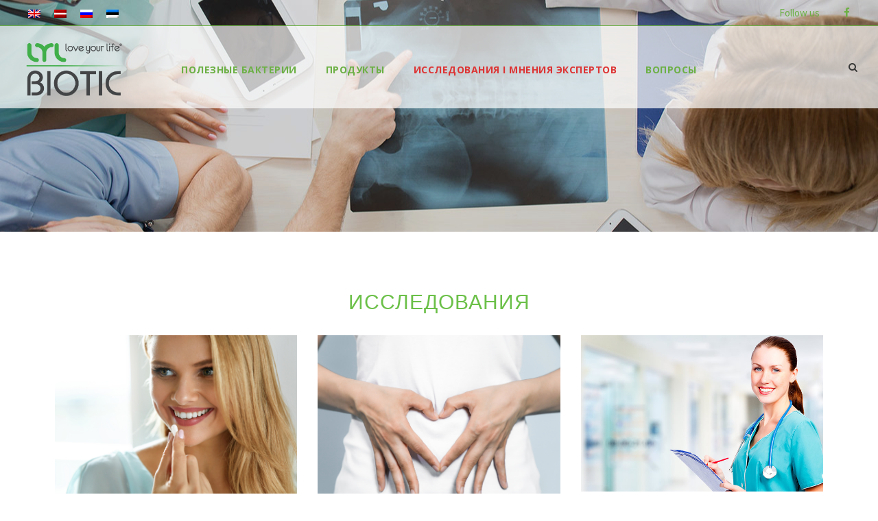

--- FILE ---
content_type: text/html; charset=UTF-8
request_url: https://lyl-biotic.com/ru/studies-expert-opinions/
body_size: 17100
content:
<!DOCTYPE html>
<html lang="ru-RU" class="no-js">
<head>
	<meta charset="UTF-8">
	<meta name="viewport" content="width=device-width, initial-scale=1">
	<link rel="profile" href="https://gmpg.org/xfn/11">
	<link rel="pingback" href="https://lyl-biotic.com/xmlrpc.php">
	<!-- Global site tag (gtag.js) - Google Analytics -->
<script async src="https://www.googletagmanager.com/gtag/js?id=UA-88563112-5"></script>
<script>
  window.dataLayer = window.dataLayer || [];
  function gtag(){dataLayer.push(arguments);}
  gtag('js', new Date());

  gtag('config', 'UA-88563112-5');
</script>


	<title>ИССЛЕДОВАНИЯ I МНЕНИЯ ЭКСПЕРТОВ - lyl-biotic.com</title>
		<style type="text/css">
						.fts-facebook-add-more-posts-notice {
				display: none !important;
			}

			.fts-jal-single-fb-post .fts-jal-fb-user-name {
				color: 37b744 !important;
			}

			
		</style>
		<meta name='robots' content='max-image-preview:large' />
<link rel="alternate" hreflang="en" href="https://lyl-biotic.com/en/studies-expert-opinions/" />
<link rel="alternate" hreflang="lv" href="https://lyl-biotic.com/lv/studies-expert-opinions/" />
<link rel="alternate" hreflang="ru" href="https://lyl-biotic.com/ru/studies-expert-opinions/" />
<link rel="alternate" hreflang="et" href="https://lyl-biotic.com/et/studies-expert-opinions/" />

<!-- This site is optimized with the Yoast SEO plugin v12.2 - https://yoast.com/wordpress/plugins/seo/ -->
<meta name="robots" content="max-snippet:-1, max-image-preview:large, max-video-preview:-1"/>
<link rel="canonical" href="https://lyl-biotic.com/ru/studies-expert-opinions/" />
<meta property="og:locale" content="ru_RU" />
<meta property="og:type" content="article" />
<meta property="og:title" content="ИССЛЕДОВАНИЯ I МНЕНИЯ ЭКСПЕРТОВ - lyl-biotic.com" />
<meta property="og:url" content="https://lyl-biotic.com/ru/studies-expert-opinions/" />
<meta property="og:site_name" content="lyl-biotic.com" />
<meta name="twitter:card" content="summary_large_image" />
<meta name="twitter:title" content="ИССЛЕДОВАНИЯ I МНЕНИЯ ЭКСПЕРТОВ - lyl-biotic.com" />
<script type='application/ld+json' class='yoast-schema-graph yoast-schema-graph--main'>{"@context":"https://schema.org","@graph":[{"@type":"WebSite","@id":"https://lyl-biotic.com/ru/#website","url":"https://lyl-biotic.com/ru/","name":"lyl-biotic.com","potentialAction":{"@type":"SearchAction","target":"https://lyl-biotic.com/ru/?s={search_term_string}","query-input":"required name=search_term_string"}},{"@type":"WebPage","@id":"https://lyl-biotic.com/ru/studies-expert-opinions/#webpage","url":"https://lyl-biotic.com/ru/studies-expert-opinions/","inLanguage":"ru-RU","name":"\u0418\u0421\u0421\u041b\u0415\u0414\u041e\u0412\u0410\u041d\u0418\u042f I \u041c\u041d\u0415\u041d\u0418\u042f \u042d\u041a\u0421\u041f\u0415\u0420\u0422\u041e\u0412 - lyl-biotic.com","isPartOf":{"@id":"https://lyl-biotic.com/ru/#website"},"datePublished":"2018-09-15T11:20:17+00:00","dateModified":"2018-10-04T09:23:37+00:00"}]}</script>
<!-- / Yoast SEO plugin. -->

<link rel='dns-prefetch' href='//www.google.com' />
<link rel='dns-prefetch' href='//code.tidio.co' />
<link rel='dns-prefetch' href='//fonts.googleapis.com' />
<link rel='dns-prefetch' href='//s.w.org' />
<link rel="alternate" type="application/rss+xml" title="lyl-biotic.com &raquo; Лента" href="https://lyl-biotic.com/ru/feed/" />
<link rel="alternate" type="application/rss+xml" title="lyl-biotic.com &raquo; Лента комментариев" href="https://lyl-biotic.com/ru/comments/feed/" />
<script type="text/javascript">
window._wpemojiSettings = {"baseUrl":"https:\/\/s.w.org\/images\/core\/emoji\/13.1.0\/72x72\/","ext":".png","svgUrl":"https:\/\/s.w.org\/images\/core\/emoji\/13.1.0\/svg\/","svgExt":".svg","source":{"concatemoji":"https:\/\/lyl-biotic.com\/wp-includes\/js\/wp-emoji-release.min.js?ver=5.9.12"}};
/*! This file is auto-generated */
!function(e,a,t){var n,r,o,i=a.createElement("canvas"),p=i.getContext&&i.getContext("2d");function s(e,t){var a=String.fromCharCode;p.clearRect(0,0,i.width,i.height),p.fillText(a.apply(this,e),0,0);e=i.toDataURL();return p.clearRect(0,0,i.width,i.height),p.fillText(a.apply(this,t),0,0),e===i.toDataURL()}function c(e){var t=a.createElement("script");t.src=e,t.defer=t.type="text/javascript",a.getElementsByTagName("head")[0].appendChild(t)}for(o=Array("flag","emoji"),t.supports={everything:!0,everythingExceptFlag:!0},r=0;r<o.length;r++)t.supports[o[r]]=function(e){if(!p||!p.fillText)return!1;switch(p.textBaseline="top",p.font="600 32px Arial",e){case"flag":return s([127987,65039,8205,9895,65039],[127987,65039,8203,9895,65039])?!1:!s([55356,56826,55356,56819],[55356,56826,8203,55356,56819])&&!s([55356,57332,56128,56423,56128,56418,56128,56421,56128,56430,56128,56423,56128,56447],[55356,57332,8203,56128,56423,8203,56128,56418,8203,56128,56421,8203,56128,56430,8203,56128,56423,8203,56128,56447]);case"emoji":return!s([10084,65039,8205,55357,56613],[10084,65039,8203,55357,56613])}return!1}(o[r]),t.supports.everything=t.supports.everything&&t.supports[o[r]],"flag"!==o[r]&&(t.supports.everythingExceptFlag=t.supports.everythingExceptFlag&&t.supports[o[r]]);t.supports.everythingExceptFlag=t.supports.everythingExceptFlag&&!t.supports.flag,t.DOMReady=!1,t.readyCallback=function(){t.DOMReady=!0},t.supports.everything||(n=function(){t.readyCallback()},a.addEventListener?(a.addEventListener("DOMContentLoaded",n,!1),e.addEventListener("load",n,!1)):(e.attachEvent("onload",n),a.attachEvent("onreadystatechange",function(){"complete"===a.readyState&&t.readyCallback()})),(n=t.source||{}).concatemoji?c(n.concatemoji):n.wpemoji&&n.twemoji&&(c(n.twemoji),c(n.wpemoji)))}(window,document,window._wpemojiSettings);
</script>
<style type="text/css">
img.wp-smiley,
img.emoji {
	display: inline !important;
	border: none !important;
	box-shadow: none !important;
	height: 1em !important;
	width: 1em !important;
	margin: 0 0.07em !important;
	vertical-align: -0.1em !important;
	background: none !important;
	padding: 0 !important;
}
</style>
	<link rel='stylesheet' id='wp-block-library-css'  href='https://lyl-biotic.com/wp-includes/css/dist/block-library/style.min.css?ver=5.9.12' type='text/css' media='all' />
<style id='global-styles-inline-css' type='text/css'>
body{--wp--preset--color--black: #000000;--wp--preset--color--cyan-bluish-gray: #abb8c3;--wp--preset--color--white: #ffffff;--wp--preset--color--pale-pink: #f78da7;--wp--preset--color--vivid-red: #cf2e2e;--wp--preset--color--luminous-vivid-orange: #ff6900;--wp--preset--color--luminous-vivid-amber: #fcb900;--wp--preset--color--light-green-cyan: #7bdcb5;--wp--preset--color--vivid-green-cyan: #00d084;--wp--preset--color--pale-cyan-blue: #8ed1fc;--wp--preset--color--vivid-cyan-blue: #0693e3;--wp--preset--color--vivid-purple: #9b51e0;--wp--preset--gradient--vivid-cyan-blue-to-vivid-purple: linear-gradient(135deg,rgba(6,147,227,1) 0%,rgb(155,81,224) 100%);--wp--preset--gradient--light-green-cyan-to-vivid-green-cyan: linear-gradient(135deg,rgb(122,220,180) 0%,rgb(0,208,130) 100%);--wp--preset--gradient--luminous-vivid-amber-to-luminous-vivid-orange: linear-gradient(135deg,rgba(252,185,0,1) 0%,rgba(255,105,0,1) 100%);--wp--preset--gradient--luminous-vivid-orange-to-vivid-red: linear-gradient(135deg,rgba(255,105,0,1) 0%,rgb(207,46,46) 100%);--wp--preset--gradient--very-light-gray-to-cyan-bluish-gray: linear-gradient(135deg,rgb(238,238,238) 0%,rgb(169,184,195) 100%);--wp--preset--gradient--cool-to-warm-spectrum: linear-gradient(135deg,rgb(74,234,220) 0%,rgb(151,120,209) 20%,rgb(207,42,186) 40%,rgb(238,44,130) 60%,rgb(251,105,98) 80%,rgb(254,248,76) 100%);--wp--preset--gradient--blush-light-purple: linear-gradient(135deg,rgb(255,206,236) 0%,rgb(152,150,240) 100%);--wp--preset--gradient--blush-bordeaux: linear-gradient(135deg,rgb(254,205,165) 0%,rgb(254,45,45) 50%,rgb(107,0,62) 100%);--wp--preset--gradient--luminous-dusk: linear-gradient(135deg,rgb(255,203,112) 0%,rgb(199,81,192) 50%,rgb(65,88,208) 100%);--wp--preset--gradient--pale-ocean: linear-gradient(135deg,rgb(255,245,203) 0%,rgb(182,227,212) 50%,rgb(51,167,181) 100%);--wp--preset--gradient--electric-grass: linear-gradient(135deg,rgb(202,248,128) 0%,rgb(113,206,126) 100%);--wp--preset--gradient--midnight: linear-gradient(135deg,rgb(2,3,129) 0%,rgb(40,116,252) 100%);--wp--preset--duotone--dark-grayscale: url('#wp-duotone-dark-grayscale');--wp--preset--duotone--grayscale: url('#wp-duotone-grayscale');--wp--preset--duotone--purple-yellow: url('#wp-duotone-purple-yellow');--wp--preset--duotone--blue-red: url('#wp-duotone-blue-red');--wp--preset--duotone--midnight: url('#wp-duotone-midnight');--wp--preset--duotone--magenta-yellow: url('#wp-duotone-magenta-yellow');--wp--preset--duotone--purple-green: url('#wp-duotone-purple-green');--wp--preset--duotone--blue-orange: url('#wp-duotone-blue-orange');--wp--preset--font-size--small: 13px;--wp--preset--font-size--medium: 20px;--wp--preset--font-size--large: 36px;--wp--preset--font-size--x-large: 42px;}.has-black-color{color: var(--wp--preset--color--black) !important;}.has-cyan-bluish-gray-color{color: var(--wp--preset--color--cyan-bluish-gray) !important;}.has-white-color{color: var(--wp--preset--color--white) !important;}.has-pale-pink-color{color: var(--wp--preset--color--pale-pink) !important;}.has-vivid-red-color{color: var(--wp--preset--color--vivid-red) !important;}.has-luminous-vivid-orange-color{color: var(--wp--preset--color--luminous-vivid-orange) !important;}.has-luminous-vivid-amber-color{color: var(--wp--preset--color--luminous-vivid-amber) !important;}.has-light-green-cyan-color{color: var(--wp--preset--color--light-green-cyan) !important;}.has-vivid-green-cyan-color{color: var(--wp--preset--color--vivid-green-cyan) !important;}.has-pale-cyan-blue-color{color: var(--wp--preset--color--pale-cyan-blue) !important;}.has-vivid-cyan-blue-color{color: var(--wp--preset--color--vivid-cyan-blue) !important;}.has-vivid-purple-color{color: var(--wp--preset--color--vivid-purple) !important;}.has-black-background-color{background-color: var(--wp--preset--color--black) !important;}.has-cyan-bluish-gray-background-color{background-color: var(--wp--preset--color--cyan-bluish-gray) !important;}.has-white-background-color{background-color: var(--wp--preset--color--white) !important;}.has-pale-pink-background-color{background-color: var(--wp--preset--color--pale-pink) !important;}.has-vivid-red-background-color{background-color: var(--wp--preset--color--vivid-red) !important;}.has-luminous-vivid-orange-background-color{background-color: var(--wp--preset--color--luminous-vivid-orange) !important;}.has-luminous-vivid-amber-background-color{background-color: var(--wp--preset--color--luminous-vivid-amber) !important;}.has-light-green-cyan-background-color{background-color: var(--wp--preset--color--light-green-cyan) !important;}.has-vivid-green-cyan-background-color{background-color: var(--wp--preset--color--vivid-green-cyan) !important;}.has-pale-cyan-blue-background-color{background-color: var(--wp--preset--color--pale-cyan-blue) !important;}.has-vivid-cyan-blue-background-color{background-color: var(--wp--preset--color--vivid-cyan-blue) !important;}.has-vivid-purple-background-color{background-color: var(--wp--preset--color--vivid-purple) !important;}.has-black-border-color{border-color: var(--wp--preset--color--black) !important;}.has-cyan-bluish-gray-border-color{border-color: var(--wp--preset--color--cyan-bluish-gray) !important;}.has-white-border-color{border-color: var(--wp--preset--color--white) !important;}.has-pale-pink-border-color{border-color: var(--wp--preset--color--pale-pink) !important;}.has-vivid-red-border-color{border-color: var(--wp--preset--color--vivid-red) !important;}.has-luminous-vivid-orange-border-color{border-color: var(--wp--preset--color--luminous-vivid-orange) !important;}.has-luminous-vivid-amber-border-color{border-color: var(--wp--preset--color--luminous-vivid-amber) !important;}.has-light-green-cyan-border-color{border-color: var(--wp--preset--color--light-green-cyan) !important;}.has-vivid-green-cyan-border-color{border-color: var(--wp--preset--color--vivid-green-cyan) !important;}.has-pale-cyan-blue-border-color{border-color: var(--wp--preset--color--pale-cyan-blue) !important;}.has-vivid-cyan-blue-border-color{border-color: var(--wp--preset--color--vivid-cyan-blue) !important;}.has-vivid-purple-border-color{border-color: var(--wp--preset--color--vivid-purple) !important;}.has-vivid-cyan-blue-to-vivid-purple-gradient-background{background: var(--wp--preset--gradient--vivid-cyan-blue-to-vivid-purple) !important;}.has-light-green-cyan-to-vivid-green-cyan-gradient-background{background: var(--wp--preset--gradient--light-green-cyan-to-vivid-green-cyan) !important;}.has-luminous-vivid-amber-to-luminous-vivid-orange-gradient-background{background: var(--wp--preset--gradient--luminous-vivid-amber-to-luminous-vivid-orange) !important;}.has-luminous-vivid-orange-to-vivid-red-gradient-background{background: var(--wp--preset--gradient--luminous-vivid-orange-to-vivid-red) !important;}.has-very-light-gray-to-cyan-bluish-gray-gradient-background{background: var(--wp--preset--gradient--very-light-gray-to-cyan-bluish-gray) !important;}.has-cool-to-warm-spectrum-gradient-background{background: var(--wp--preset--gradient--cool-to-warm-spectrum) !important;}.has-blush-light-purple-gradient-background{background: var(--wp--preset--gradient--blush-light-purple) !important;}.has-blush-bordeaux-gradient-background{background: var(--wp--preset--gradient--blush-bordeaux) !important;}.has-luminous-dusk-gradient-background{background: var(--wp--preset--gradient--luminous-dusk) !important;}.has-pale-ocean-gradient-background{background: var(--wp--preset--gradient--pale-ocean) !important;}.has-electric-grass-gradient-background{background: var(--wp--preset--gradient--electric-grass) !important;}.has-midnight-gradient-background{background: var(--wp--preset--gradient--midnight) !important;}.has-small-font-size{font-size: var(--wp--preset--font-size--small) !important;}.has-medium-font-size{font-size: var(--wp--preset--font-size--medium) !important;}.has-large-font-size{font-size: var(--wp--preset--font-size--large) !important;}.has-x-large-font-size{font-size: var(--wp--preset--font-size--x-large) !important;}
</style>
<link rel='stylesheet' id='contact-form-7-css'  href='https://lyl-biotic.com/wp-content/plugins/contact-form-7/includes/css/styles.css?ver=5.5.6' type='text/css' media='all' />
<link rel='stylesheet' id='fts-feeds-css'  href='https://lyl-biotic.com/wp-content/plugins/feed-them-social/feeds/css/styles.css?ver=2.7.8' type='text/css' media='' />
<link rel='stylesheet' id='gdlr-core-google-font-css'  href='https://fonts.googleapis.com/css?family=Poppins%3A100%2C100italic%2C200%2C200italic%2C300%2C300italic%2Cregular%2Citalic%2C500%2C500italic%2C600%2C600italic%2C700%2C700italic%2C800%2C800italic%2C900%2C900italic%7COpen+Sans%3A300%2C300italic%2Cregular%2Citalic%2C600%2C600italic%2C700%2C700italic%2C800%2C800italic%7CSource+Sans+Pro%3A200%2C200italic%2C300%2C300italic%2Cregular%2Citalic%2C600%2C600italic%2C700%2C700italic%2C900%2C900italic&#038;subset=latin%2Clatin-ext%2Cdevanagari%2Ccyrillic-ext%2Cvietnamese%2Ccyrillic%2Cgreek-ext%2Cgreek&#038;ver=5.9.12' type='text/css' media='all' />
<link rel='stylesheet' id='sb_instagram_styles-css'  href='https://lyl-biotic.com/wp-content/plugins/instagram-feed-pro/css/sb-instagram.css?ver=4.1.2' type='text/css' media='all' />
<link rel='stylesheet' id='rs-plugin-settings-css'  href='https://lyl-biotic.com/wp-content/plugins/revslider/public/assets/css/settings.css?ver=5.4.8' type='text/css' media='all' />
<style id='rs-plugin-settings-inline-css' type='text/css'>
#rs-demo-id {}
</style>
<link rel='stylesheet' id='wpml-legacy-horizontal-list-0-css'  href='//lyl-biotic.com/wp-content/plugins/sitepress-multilingual-cms-master/templates/language-switchers/legacy-list-horizontal/style.css?ver=1' type='text/css' media='all' />
<link rel='stylesheet' id='wpgmp-frontend_css-css'  href='https://lyl-biotic.com/wp-content/plugins/wp-google-map-plugin/assets/css/frontend.css?ver=5.9.12' type='text/css' media='all' />
<link rel='stylesheet' id='gdlr-core-plugin-css'  href='https://lyl-biotic.com/wp-content/plugins/goodlayers-core/plugins/combine/style.css?ver=5.9.12' type='text/css' media='all' />
<link rel='stylesheet' id='gdlr-core-page-builder-css'  href='https://lyl-biotic.com/wp-content/plugins/goodlayers-core/include/css/page-builder.css?ver=5.9.12' type='text/css' media='all' />
<link rel='stylesheet' id='font-awesome-css'  href='https://lyl-biotic.com/wp-content/themes/infinite/plugins/font-awesome/css/font-awesome.min.css?ver=5.9.12' type='text/css' media='all' />
<link rel='stylesheet' id='font-elegant-css'  href='https://lyl-biotic.com/wp-content/themes/infinite/plugins/elegant-font/style.css?ver=5.9.12' type='text/css' media='all' />
<link rel='stylesheet' id='infinite-style-core-css'  href='https://lyl-biotic.com/wp-content/themes/infinite/css/style-core.css?ver=5.9.12' type='text/css' media='all' />
<link rel='stylesheet' id='infinite-custom-style-css'  href='https://lyl-biotic.com/wp-content/uploads/gdlr-style-custom.css?1541719243&#038;ver=5.9.12' type='text/css' media='all' />
<script type='text/javascript' src='https://lyl-biotic.com/wp-includes/js/jquery/jquery.min.js?ver=3.6.0' id='jquery-core-js'></script>
<script type='text/javascript' src='https://lyl-biotic.com/wp-includes/js/jquery/jquery-migrate.min.js?ver=3.3.2' id='jquery-migrate-js'></script>
<script type='text/javascript' id='fts_clear_cache_script-js-extra'>
/* <![CDATA[ */
var ftsAjax = {"ajaxurl":"https:\/\/lyl-biotic.com\/wp-admin\/admin-ajax.php"};
var ftsAjax = {"ajaxurl":"https:\/\/lyl-biotic.com\/wp-admin\/admin-ajax.php"};
/* ]]> */
</script>
<script type='text/javascript' src='https://lyl-biotic.com/wp-content/plugins/feed-them-social/admin/js/admin.js?ver=2.7.8' id='fts_clear_cache_script-js'></script>
<script type='text/javascript' src='https://lyl-biotic.com/wp-content/plugins/feed-them-social/feeds/js/powered-by.js?ver=2.7.8' id='fts_powered_by_js-js'></script>
<script type='text/javascript' src='https://lyl-biotic.com/wp-content/plugins/feed-them-social/feeds/js/fts-global.js?ver=2.7.8' id='fts-global-js'></script>
<script type='text/javascript' src='https://lyl-biotic.com/wp-content/plugins/revslider/public/assets/js/jquery.themepunch.tools.min.js?ver=5.4.8' id='tp-tools-js'></script>
<script type='text/javascript' src='https://lyl-biotic.com/wp-content/plugins/revslider/public/assets/js/jquery.themepunch.revolution.min.js?ver=5.4.8' id='revmin-js'></script>
<!--[if lt IE 9]>
<script type='text/javascript' src='https://lyl-biotic.com/wp-content/themes/infinite/js/html5.js?ver=5.9.12' id='infinite-html5js-js'></script>
<![endif]-->
<link rel="https://api.w.org/" href="https://lyl-biotic.com/ru/wp-json/" /><link rel="alternate" type="application/json" href="https://lyl-biotic.com/ru/wp-json/wp/v2/pages/2099/" /><link rel="EditURI" type="application/rsd+xml" title="RSD" href="https://lyl-biotic.com/xmlrpc.php?rsd" />
<link rel="wlwmanifest" type="application/wlwmanifest+xml" href="https://lyl-biotic.com/wp-includes/wlwmanifest.xml" /> 
<meta name="generator" content="WordPress 5.9.12" />
<link rel='shortlink' href='https://lyl-biotic.com/ru/?p=2099' />
<link rel="alternate" type="application/json+oembed" href="https://lyl-biotic.com/ru/wp-json/oembed/1.0/embed/?url=https%3A%2F%2Flyl-biotic.com%2Fru%2Fstudies-expert-opinions%2F" />
<link rel="alternate" type="text/xml+oembed" href="https://lyl-biotic.com/ru/wp-json/oembed/1.0/embed/?url=https%3A%2F%2Flyl-biotic.com%2Fru%2Fstudies-expert-opinions%2F&#038;format=xml" />
<meta name="generator" content="WPML ver:4.0.6 stt:1,15,32,46;" />
<meta name="generator" content="Powered by Slider Revolution 5.4.8 - responsive, Mobile-Friendly Slider Plugin for WordPress with comfortable drag and drop interface." />
<link rel="icon" href="https://lyl-biotic.com/wp-content/uploads/2018/09/cropped-BIOTIC_3D-baby-WEB-2-32x32.png" sizes="32x32" />
<link rel="icon" href="https://lyl-biotic.com/wp-content/uploads/2018/09/cropped-BIOTIC_3D-baby-WEB-2-192x192.png" sizes="192x192" />
<link rel="apple-touch-icon" href="https://lyl-biotic.com/wp-content/uploads/2018/09/cropped-BIOTIC_3D-baby-WEB-2-180x180.png" />
<meta name="msapplication-TileImage" content="https://lyl-biotic.com/wp-content/uploads/2018/09/cropped-BIOTIC_3D-baby-WEB-2-270x270.png" />
<script type="text/javascript">function setREVStartSize(e){									
						try{ e.c=jQuery(e.c);var i=jQuery(window).width(),t=9999,r=0,n=0,l=0,f=0,s=0,h=0;
							if(e.responsiveLevels&&(jQuery.each(e.responsiveLevels,function(e,f){f>i&&(t=r=f,l=e),i>f&&f>r&&(r=f,n=e)}),t>r&&(l=n)),f=e.gridheight[l]||e.gridheight[0]||e.gridheight,s=e.gridwidth[l]||e.gridwidth[0]||e.gridwidth,h=i/s,h=h>1?1:h,f=Math.round(h*f),"fullscreen"==e.sliderLayout){var u=(e.c.width(),jQuery(window).height());if(void 0!=e.fullScreenOffsetContainer){var c=e.fullScreenOffsetContainer.split(",");if (c) jQuery.each(c,function(e,i){u=jQuery(i).length>0?u-jQuery(i).outerHeight(!0):u}),e.fullScreenOffset.split("%").length>1&&void 0!=e.fullScreenOffset&&e.fullScreenOffset.length>0?u-=jQuery(window).height()*parseInt(e.fullScreenOffset,0)/100:void 0!=e.fullScreenOffset&&e.fullScreenOffset.length>0&&(u-=parseInt(e.fullScreenOffset,0))}f=u}else void 0!=e.minHeight&&f<e.minHeight&&(f=e.minHeight);e.c.closest(".rev_slider_wrapper").css({height:f})					
						}catch(d){console.log("Failure at Presize of Slider:"+d)}						
					};</script>
</head>

<body data-rsssl=1 class="page-template-default page page-id-2099 gdlr-core-body infinite-body infinite-body-front infinite-full  infinite-with-sticky-navigation  infinite-blockquote-style-1 gdlr-core-link-to-lightbox">
<div class="infinite-mobile-header-wrap" ><div class="infinite-top-bar" ><div class="infinite-top-bar-background" ></div><div class="infinite-top-bar-container clearfix infinite-top-bar-full " ><div class="infinite-top-bar-left infinite-item-pdlr"><span class="infinite-custom-wpml-flag" ><span class="infinite-custom-wpml-flag-item infinite-language-code-en" ><a href="https://lyl-biotic.com/en/studies-expert-opinions/" ><img src="https://lyl-biotic.com/wp-content/plugins/sitepress-multilingual-cms-master/res/flags/en.png" alt="en" width="18" height="12" /></a></span><span class="infinite-custom-wpml-flag-item infinite-language-code-lv" ><a href="https://lyl-biotic.com/lv/studies-expert-opinions/" ><img src="https://lyl-biotic.com/wp-content/plugins/sitepress-multilingual-cms-master/res/flags/lv.png" alt="lv" width="18" height="12" /></a></span><span class="infinite-custom-wpml-flag-item infinite-language-code-ru" ><a href="https://lyl-biotic.com/ru/studies-expert-opinions/" ><img src="https://lyl-biotic.com/wp-content/plugins/sitepress-multilingual-cms-master/res/flags/ru.png" alt="ru" width="18" height="12" /></a></span><span class="infinite-custom-wpml-flag-item infinite-language-code-et" ><a href="https://lyl-biotic.com/et/studies-expert-opinions/" ><img src="https://lyl-biotic.com/wp-content/plugins/sitepress-multilingual-cms-master/res/flags/et.png" alt="et" width="18" height="12" /></a></span></span></div><div class="infinite-top-bar-right infinite-item-pdlr"><div class="infinite-top-bar-right-text">Follow us</div><div class="infinite-top-bar-right-social" ><a href="https://www.facebook.com/LYL-572520512759347/" target="_blank" class="infinite-top-bar-social-icon" title="facebook" ><i class="fa fa-facebook" ></i></a></div></div></div></div><div class="infinite-mobile-header infinite-header-background infinite-style-slide infinite-sticky-mobile-navigation " id="infinite-mobile-header" ><div class="infinite-mobile-header-container infinite-container clearfix" ><div class="infinite-logo  infinite-item-pdlr infinite-mobile-logo-center"><div class="infinite-logo-inner"><a href="https://lyl-biotic.com/ru/" ><img src="https://lyl-biotic.com/wp-content/uploads/2018/09/logo_lyl_biotic.png" alt="" width="529" height="340" /></a></div></div><div class="infinite-mobile-menu-right" ><div class="infinite-main-menu-search" id="infinite-mobile-top-search" ><i class="fa fa-search" ></i></div><div class="infinite-top-search-wrap" >
	<div class="infinite-top-search-close" ></div>

	<div class="infinite-top-search-row" >
		<div class="infinite-top-search-cell" >
			<form role="search" method="get" class="search-form" action="https://lyl-biotic.com/ru/">
	<input type="text" class="search-field infinite-title-font" placeholder="Search..." value="" name="s">
	<div class="infinite-top-search-submit"><i class="fa fa-search" ></i></div>
	<input type="submit" class="search-submit" value="Search">
	<div class="infinite-top-search-close"><i class="icon_close" ></i></div>
</form>
		</div>
	</div>

</div>
</div><div class="infinite-mobile-menu-left" ><div class="infinite-mobile-menu" ><a class="infinite-mm-menu-button infinite-mobile-menu-button infinite-mobile-button-hamburger-with-border" href="#infinite-mobile-menu" ><i class="fa fa-bars" ></i></a><div class="infinite-mm-menu-wrap infinite-navigation-font" id="infinite-mobile-menu" data-slide="right" ><ul id="menu-main-menu-ru" class="m-menu"><li class="menu-item menu-item-type-post_type menu-item-object-page menu-item-2141"><a href="https://lyl-biotic.com/ru/good-bacteria/">ПОЛЕЗНЫЕ БАКТЕРИИ</a></li>
<li class="menu-item menu-item-type-post_type menu-item-object-page menu-item-has-children menu-item-2113"><a href="https://lyl-biotic.com/ru/product/">продукты</a>
<ul class="sub-menu">
	<li class="menu-item menu-item-type-custom menu-item-object-custom menu-item-2266"><a href="https://lyl-biotic.com/ru/portfolio/lyl-biotic/">LYLBIOTIC</a></li>
	<li class="menu-item menu-item-type-custom menu-item-object-custom menu-item-2267"><a href="https://lyl-biotic.com/ru/portfolio/lyl-biotic-baby/">LYLBIOTIC Baby PRO+</a></li>
</ul>
</li>
<li class="menu-item menu-item-type-post_type menu-item-object-page current-menu-item page_item page-item-2099 current_page_item menu-item-2112"><a href="https://lyl-biotic.com/ru/studies-expert-opinions/" aria-current="page">ИССЛЕДОВАНИЯ I МНЕНИЯ ЭКСПЕРТОВ</a></li>
<li class="menu-item menu-item-type-post_type menu-item-object-page menu-item-2111"><a href="https://lyl-biotic.com/ru/questions/">ВОПРОСЫ</a></li>
</ul></div></div></div></div></div></div><div class="infinite-body-outer-wrapper ">
		<div class="infinite-body-wrapper clearfix  infinite-with-transparent-header infinite-with-frame">
	<div class="infinite-header-background-transparent" ><div class="infinite-top-bar" ><div class="infinite-top-bar-background" ></div><div class="infinite-top-bar-container clearfix infinite-top-bar-full " ><div class="infinite-top-bar-left infinite-item-pdlr"><span class="infinite-custom-wpml-flag" ><span class="infinite-custom-wpml-flag-item infinite-language-code-en" ><a href="https://lyl-biotic.com/en/studies-expert-opinions/" ><img src="https://lyl-biotic.com/wp-content/plugins/sitepress-multilingual-cms-master/res/flags/en.png" alt="en" width="18" height="12" /></a></span><span class="infinite-custom-wpml-flag-item infinite-language-code-lv" ><a href="https://lyl-biotic.com/lv/studies-expert-opinions/" ><img src="https://lyl-biotic.com/wp-content/plugins/sitepress-multilingual-cms-master/res/flags/lv.png" alt="lv" width="18" height="12" /></a></span><span class="infinite-custom-wpml-flag-item infinite-language-code-ru" ><a href="https://lyl-biotic.com/ru/studies-expert-opinions/" ><img src="https://lyl-biotic.com/wp-content/plugins/sitepress-multilingual-cms-master/res/flags/ru.png" alt="ru" width="18" height="12" /></a></span><span class="infinite-custom-wpml-flag-item infinite-language-code-et" ><a href="https://lyl-biotic.com/et/studies-expert-opinions/" ><img src="https://lyl-biotic.com/wp-content/plugins/sitepress-multilingual-cms-master/res/flags/et.png" alt="et" width="18" height="12" /></a></span></span></div><div class="infinite-top-bar-right infinite-item-pdlr"><div class="infinite-top-bar-right-text">Follow us</div><div class="infinite-top-bar-right-social" ><a href="https://www.facebook.com/LYL-572520512759347/" target="_blank" class="infinite-top-bar-social-icon" title="facebook" ><i class="fa fa-facebook" ></i></a></div></div></div></div>	
<header class="infinite-header-wrap infinite-header-style-plain  infinite-style-center-menu infinite-sticky-navigation infinite-style-slide" data-navigation-offset="75px"  >
	<div class="infinite-header-background" ></div>
	<div class="infinite-header-container  infinite-header-full">
			
		<div class="infinite-header-container-inner clearfix">
			<div class="infinite-logo  infinite-item-pdlr"><div class="infinite-logo-inner"><a href="https://lyl-biotic.com/ru/" ><img src="https://lyl-biotic.com/wp-content/uploads/2018/09/logo_lyl_biotic.png" alt="" width="529" height="340" /></a></div></div>			<div class="infinite-navigation infinite-item-pdlr clearfix " >
			<div class="infinite-main-menu" id="infinite-main-menu" ><ul id="menu-main-menu-ru-1" class="sf-menu"><li  class="menu-item menu-item-type-post_type menu-item-object-page menu-item-2141 infinite-normal-menu"><a href="https://lyl-biotic.com/ru/good-bacteria/">ПОЛЕЗНЫЕ БАКТЕРИИ</a></li>
<li  class="menu-item menu-item-type-post_type menu-item-object-page menu-item-has-children menu-item-2113 infinite-normal-menu"><a href="https://lyl-biotic.com/ru/product/" class="sf-with-ul-pre">продукты</a>
<ul class="sub-menu">
	<li  class="menu-item menu-item-type-custom menu-item-object-custom menu-item-2266" data-size="60"><a href="https://lyl-biotic.com/ru/portfolio/lyl-biotic/">LYLBIOTIC</a></li>
	<li  class="menu-item menu-item-type-custom menu-item-object-custom menu-item-2267" data-size="60"><a href="https://lyl-biotic.com/ru/portfolio/lyl-biotic-baby/">LYLBIOTIC Baby PRO+</a></li>
</ul>
</li>
<li  class="menu-item menu-item-type-post_type menu-item-object-page current-menu-item page_item page-item-2099 current_page_item menu-item-2112 infinite-normal-menu"><a href="https://lyl-biotic.com/ru/studies-expert-opinions/">ИССЛЕДОВАНИЯ I МНЕНИЯ ЭКСПЕРТОВ</a></li>
<li  class="menu-item menu-item-type-post_type menu-item-object-page menu-item-2111 infinite-normal-menu"><a href="https://lyl-biotic.com/ru/questions/">ВОПРОСЫ</a></li>
</ul></div><div class="infinite-main-menu-right-wrap clearfix  infinite-item-mglr infinite-navigation-top" ><div class="infinite-main-menu-search" id="infinite-top-search" ><i class="fa fa-search" ></i></div><div class="infinite-top-search-wrap" >
	<div class="infinite-top-search-close" ></div>

	<div class="infinite-top-search-row" >
		<div class="infinite-top-search-cell" >
			<form role="search" method="get" class="search-form" action="https://lyl-biotic.com/ru/">
	<input type="text" class="search-field infinite-title-font" placeholder="Search..." value="" name="s">
	<div class="infinite-top-search-submit"><i class="fa fa-search" ></i></div>
	<input type="submit" class="search-submit" value="Search">
	<div class="infinite-top-search-close"><i class="icon_close" ></i></div>
</form>
		</div>
	</div>

</div>
</div>			</div><!-- infinite-navigation -->

		</div><!-- infinite-header-inner -->
	</div><!-- infinite-header-container -->
</header><!-- header --></div><div class="infinite-page-title-wrap  infinite-style-custom infinite-center-align" style="background-image: url(https://lyl-biotic.com/wp-content/uploads/2016/05/shutterstock_251466229.jpg);" ><div class="infinite-header-transparent-substitute" ></div><div class="infinite-page-title-overlay"  ></div><div class="infinite-page-title-container infinite-container" ><div class="infinite-page-title-content infinite-item-pdlr"  ><h1 class="infinite-page-title"  >ИССЛЕДОВАНИЯ I МНЕНИЯ ЭКСПЕРТОВ</h1></div></div></div>	<div class="infinite-page-wrapper" id="infinite-page-wrapper" ><div class="gdlr-core-page-builder-body"><div class="gdlr-core-pbf-wrapper " style="padding: 85px 0px 30px 0px;" ><div class="gdlr-core-pbf-wrapper-content gdlr-core-js "   ><div class="gdlr-core-pbf-wrapper-container clearfix gdlr-core-container" ><div class="gdlr-core-pbf-element" ><div class="gdlr-core-title-item gdlr-core-item-pdb clearfix  gdlr-core-center-align gdlr-core-title-item-caption-top gdlr-core-item-pdlr"  ><div class="gdlr-core-title-item-title-wrap "  ><h3 class="gdlr-core-title-item-title gdlr-core-skin-title " style="font-size: 30px ;font-weight: normal ;color: #6bc048 ;"  >ИССЛЕДОВАНИЯ<span class="gdlr-core-title-item-title-divider gdlr-core-skin-divider" ></span></h3></div></div></div><div class="gdlr-core-pbf-element" ><div class="gdlr-core-blog-item gdlr-core-item-pdb clearfix  gdlr-core-style-blog-column"  ><div class="gdlr-core-blog-item-holder gdlr-core-js-2 clearfix" data-layout="fitrows" ><div class="gdlr-core-item-list  gdlr-core-item-pdlr gdlr-core-column-20 gdlr-core-column-first" ><div class="gdlr-core-blog-grid "  ><div class="gdlr-core-blog-thumbnail gdlr-core-media-image  gdlr-core-zoom-on-hover"  ><a href="https://lyl-biotic.com/ru/saccharomyces-boulardii-reduce-risk-of-diarrhea-when-travelling-or-beginning-kindergarten/" ><img src="https://lyl-biotic.com/wp-content/uploads/2018/09/Women-taking-pills.png" alt="" width="1500" height="1000" /></a></div><div class="gdlr-core-blog-grid-content-wrap"><h3 class="gdlr-core-blog-title gdlr-core-skin-title" style="font-size: 20px ;font-weight: bold ;text-transform: uppercase ;"  ><a href="https://lyl-biotic.com/ru/saccharomyces-boulardii-reduce-risk-of-diarrhea-when-travelling-or-beginning-kindergarten/" >Saccharomyces boulardii уменьшают риск диареи во время путешествия или в начале посещения детского сада</a></h3><div class="gdlr-core-blog-content" >Для диареи путешественников характерны диарея или запор, боли в животе и другие расстройства желудочно-кишечного тракта, которые испытывают, оказываясь где-либо вне привычной для себя среды в окружении „чужих бактерий”. Диарею путешественников испытывают от 5% до 50% людей, в зависимости от конечной...<div class="clear"></div></div><div class="gdlr-core-blog-info-wrapper gdlr-core-skin-divider" data-sync-height-offset ><span class="gdlr-core-blog-info gdlr-core-blog-info-font gdlr-core-skin-caption gdlr-core-blog-info-comment-number"><span class="gdlr-core-head" ><i class="icon_comment_alt" ></i></span><a href="https://lyl-biotic.com/ru/saccharomyces-boulardii-reduce-risk-of-diarrhea-when-travelling-or-beginning-kindergarten/#respond" >0 </a></span></div></div></div></div><div class="gdlr-core-item-list  gdlr-core-item-pdlr gdlr-core-column-20" ><div class="gdlr-core-blog-grid "  ><div class="gdlr-core-blog-thumbnail gdlr-core-media-image  gdlr-core-zoom-on-hover"  ><a href="https://lyl-biotic.com/ru/bifidobacterium-lactis-help-treat-constipation/" ><img src="https://lyl-biotic.com/wp-content/uploads/2018/09/AdobeStock_158593120.jpeg" alt="" width="5998" height="4390" /></a></div><div class="gdlr-core-blog-grid-content-wrap"><h3 class="gdlr-core-blog-title gdlr-core-skin-title" style="font-size: 20px ;font-weight: bold ;text-transform: uppercase ;"  ><a href="https://lyl-biotic.com/ru/bifidobacterium-lactis-help-treat-constipation/" >Bifidobacterium lactis помогает при запорах</a></h3><div class="gdlr-core-blog-content" >Функциональные запоры затрагивают 5 &#8211; 20% человек. Микрофлора кишечника имеет большое влияние на подвижность (моторику) кишечника. Пробиотики способны улучшить подвижность кишечника. Обобщив данные 11 случайных двойных слепых исследований с 464 участниками, был сделан вывод, что пробиотики способны ускорить время транзита...<div class="clear"></div></div><div class="gdlr-core-blog-info-wrapper gdlr-core-skin-divider" data-sync-height-offset ><span class="gdlr-core-blog-info gdlr-core-blog-info-font gdlr-core-skin-caption gdlr-core-blog-info-comment-number"><span class="gdlr-core-head" ><i class="icon_comment_alt" ></i></span><a href="https://lyl-biotic.com/ru/bifidobacterium-lactis-help-treat-constipation/#respond" >0 </a></span></div></div></div></div><div class="gdlr-core-item-list  gdlr-core-item-pdlr gdlr-core-column-20" ><div class="gdlr-core-blog-grid "  ><div class="gdlr-core-blog-thumbnail gdlr-core-media-image  gdlr-core-zoom-on-hover"  ><a href="https://lyl-biotic.com/ru/normal-vaginal-microflora-is-best-restored-and-maintained-by-lactobacillus-rhamnosus-and-l-reuteri/" ><img src="https://lyl-biotic.com/wp-content/uploads/2016/05/personnel-2.jpg" alt="" width="700" height="452" /></a></div><div class="gdlr-core-blog-grid-content-wrap"><h3 class="gdlr-core-blog-title gdlr-core-skin-title" style="font-size: 20px ;font-weight: bold ;text-transform: uppercase ;"  ><a href="https://lyl-biotic.com/ru/normal-vaginal-microflora-is-best-restored-and-maintained-by-lactobacillus-rhamnosus-and-l-reuteri/" >Lactobacillus rhamnosus и L. reuteri наиболее эффективно восстанавливают и поддерживают нормальную вагинальную микрофлору</a></h3><div class="gdlr-core-blog-content" >Если речь идет о деликатном здоровье мочевых путей и влагалища, то конкретные штаммы Lactobacillus особенно полезны для женщин, если имеются воспаления влагалища – бактериальный вагиноз или грибок (кандидоз). Две молочнокислые бактерии Lactobacillus rhamnosus и Lactobacillus reuteri наиболее эффективно восстанавливают и...<div class="clear"></div></div><div class="gdlr-core-blog-info-wrapper gdlr-core-skin-divider" data-sync-height-offset ><span class="gdlr-core-blog-info gdlr-core-blog-info-font gdlr-core-skin-caption gdlr-core-blog-info-comment-number"><span class="gdlr-core-head" ><i class="icon_comment_alt" ></i></span><a href="https://lyl-biotic.com/ru/normal-vaginal-microflora-is-best-restored-and-maintained-by-lactobacillus-rhamnosus-and-l-reuteri/#respond" >0 </a></span></div></div></div></div><div class="gdlr-core-item-list  gdlr-core-item-pdlr gdlr-core-column-20 gdlr-core-column-first" ><div class="gdlr-core-blog-grid "  ><div class="gdlr-core-blog-thumbnail gdlr-core-media-image  gdlr-core-zoom-on-hover"  ><a href="https://lyl-biotic.com/ru/babies-born-via-cesarean-delivery-may-have-a-different-intestinal-flora-up-to-the-age-of-7/" ><img src="https://lyl-biotic.com/wp-content/uploads/2018/09/adorable-baby-child-789786.jpg" alt="" width="5514" height="3676" /></a></div><div class="gdlr-core-blog-grid-content-wrap"><h3 class="gdlr-core-blog-title gdlr-core-skin-title" style="font-size: 20px ;font-weight: bold ;text-transform: uppercase ;"  ><a href="https://lyl-biotic.com/ru/babies-born-via-cesarean-delivery-may-have-a-different-intestinal-flora-up-to-the-age-of-7/" >У малышей, появившихся на свет путем кесарева сечения, микрофлора кишечника может отличаться вплоть до 7-летнего возраста</a></h3><div class="gdlr-core-blog-content" >Способ рождения находится в тесной взаимосвязи с составом микрофлоры малыша. Микробиом первых дней жизни развивает и влияет на здоровье в последующие годы жизни. Во время естественных родов малыш находится в тесном контакте с микрофлорой влагалища и кишечника матери. Из этих...<div class="clear"></div></div><div class="gdlr-core-blog-info-wrapper gdlr-core-skin-divider" data-sync-height-offset ><span class="gdlr-core-blog-info gdlr-core-blog-info-font gdlr-core-skin-caption gdlr-core-blog-info-comment-number"><span class="gdlr-core-head" ><i class="icon_comment_alt" ></i></span><a href="https://lyl-biotic.com/ru/babies-born-via-cesarean-delivery-may-have-a-different-intestinal-flora-up-to-the-age-of-7/#respond" >0 </a></span></div></div></div></div><div class="gdlr-core-item-list  gdlr-core-item-pdlr gdlr-core-column-20" ><div class="gdlr-core-blog-grid "  ><div class="gdlr-core-blog-thumbnail gdlr-core-media-image  gdlr-core-zoom-on-hover"  ><a href="https://lyl-biotic.com/ru/synbiotics-are-beneficial-in-case-of-gestational-diabetes/" ><img src="https://lyl-biotic.com/wp-content/uploads/2018/09/a-doctor-writing-the-word-diabetes.jpg" alt="" width="1100" height="734" /></a></div><div class="gdlr-core-blog-grid-content-wrap"><h3 class="gdlr-core-blog-title gdlr-core-skin-title" style="font-size: 20px ;font-weight: bold ;text-transform: uppercase ;"  ><a href="https://lyl-biotic.com/ru/synbiotics-are-beneficial-in-case-of-gestational-diabetes/" >Синбиотики полезны при гестационном диабете (диабет у беременных)</a></h3><div class="gdlr-core-blog-content" >Пробиотики, в особенности синбиотики (пробиотики с клетчаткой), важны для беременных с гестационным диабетом (диабет беременных). В журнале British Journal of Nutrition опубликованы результаты исследования, в котором Lactobacilus acidophilus, L.casei и Bifidobacterium bifidum в комбинации с инулином уже через 6 недель...<div class="clear"></div></div><div class="gdlr-core-blog-info-wrapper gdlr-core-skin-divider" data-sync-height-offset ><span class="gdlr-core-blog-info gdlr-core-blog-info-font gdlr-core-skin-caption gdlr-core-blog-info-comment-number"><span class="gdlr-core-head" ><i class="icon_comment_alt" ></i></span><a href="https://lyl-biotic.com/ru/synbiotics-are-beneficial-in-case-of-gestational-diabetes/#respond" >0 </a></span></div></div></div></div></div></div></div></div></div></div><div class="gdlr-core-pbf-section" ><div class="gdlr-core-pbf-section-container gdlr-core-container clearfix" ><div class="gdlr-core-pbf-element" ><div class="gdlr-core-testimonial-item gdlr-core-item-pdb clearfix  gdlr-core-testimonial-style-center gdlr-core-item-pdlr"  ><div class="gdlr-core-flexslider flexslider gdlr-core-js-2 gdlr-core-nav-style-middle-large" data-type="carousel" data-column="1" data-move="1" data-nav="navigation" data-vcenter-nav="1"  ><div class="gdlr-core-block-item-title-wrap  gdlr-core-center-align gdlr-core-item-mglr"  ><div class="gdlr-core-block-item-title-inner" ><h3 class="gdlr-core-block-item-title" style="font-size: 28px ;font-weight: normal ;color: #6bc048 ;"  >МНЕНИЯ ЭКСПЕРТОВ</h3></div><div class="gdlr-core-flexslider-nav gdlr-core-round-style gdlr-core-absolute-center gdlr-core-right" ></div></div><ul class="slides" ><li  class="gdlr-core-item-mglr"  ><div class="gdlr-core-testimonial clearfix" ><div class="gdlr-core-testimonial-content-wrap" ><div class="gdlr-core-testimonial-content gdlr-core-info-font gdlr-core-skin-content" style="font-size: 15px ;"  ><p>В кишечном тракте живет примерно 2 кг различных бактерий. Есть нормальные бактерии, которые нас защищают, и бактерии, вызывающие проблемы или т.н. патогенные бактерии. Патогенный означает – вызывающий патологию, проблемы, токсический. Эти 2 кг всегда должны находиться в равновесии, чтобы мы чувствовали себя хорошо. Это целая армия, которая всегда защищает нас, и о ней всегда надо заботиться.</p>
</div><div class="gdlr-core-testimonial-quote gdlr-core-quote-font gdlr-core-skin-icon"  >&#8220;</div><div class="gdlr-core-testimonial-author-wrap clearfix" ><div class="gdlr-core-testimonial-author-image gdlr-core-media-image" ><img src="https://lyl-biotic.com/wp-content/uploads/2018/09/4_Hosams_Abu__Meri-150x150.jpg" alt="" width="150" height="150" /></div><div class="gdlr-core-testimonial-author-content" ><div class="gdlr-core-testimonial-title gdlr-core-title-font gdlr-core-skin-title" style="color: #6bc048 ;"  >Абу Мери</div><div class="gdlr-core-testimonial-position gdlr-core-info-font gdlr-core-skin-caption"  >гастроэнтеролог, Veselības centrs 4</div></div></div></div></div></li><li  class="gdlr-core-item-mglr"  ><div class="gdlr-core-testimonial clearfix" ><div class="gdlr-core-testimonial-content-wrap" ><div class="gdlr-core-testimonial-content gdlr-core-info-font gdlr-core-skin-content" style="font-size: 15px ;"  ><p>Существует несколько причин, почем у пожилых людей замедлена активность кишечника. Если имеются склеротические процессы в кровеносных сосудах сердца и головы, то они неизбежны и в других кровеносных сосудах, например, в кровеносных сосудах брюшной полости, что влияет на скорость перистальтики кишечника. Пожилой человек также физически менее подвижен. Иногда имеются проблемы с зубами, поэтому в рационе сокращается количество продуктов, богатых грубыми пищевыми волокнами, которые являются пищей для полезных кишечных бактерий. Они называются пребиотиками и нужны для того, чтобы бактерии могли питаться, жить, размножаться и выделять интересующие нас вещества. Если имеются длительные проблемы, то можно призвать на помощь препараты клетчатки, а также пробиотики. </p>
</div><div class="gdlr-core-testimonial-quote gdlr-core-quote-font gdlr-core-skin-icon"  >&#8220;</div><div class="gdlr-core-testimonial-author-wrap clearfix" ><div class="gdlr-core-testimonial-author-image gdlr-core-media-image" ><img src="https://lyl-biotic.com/wp-content/uploads/2018/09/Andis-Brēmanis-150x150.jpg" alt="" width="150" height="150" /></div><div class="gdlr-core-testimonial-author-content" ><div class="gdlr-core-testimonial-title gdlr-core-title-font gdlr-core-skin-title" style="color: #6bc048 ;"  >Андис Бреманис</div><div class="gdlr-core-testimonial-position gdlr-core-info-font gdlr-core-skin-caption"  >врач-диетолог</div></div></div></div></div></li><li  class="gdlr-core-item-mglr"  ><div class="gdlr-core-testimonial clearfix" ><div class="gdlr-core-testimonial-content-wrap" ><div class="gdlr-core-testimonial-content gdlr-core-info-font gdlr-core-skin-content" style="font-size: 15px ;"  ><p>Различные условия оказывают влияние на бактерии, естественно обитающие в нашей среде. Например, стресс, старение, голодание. В результате нарушается равновесие, и появляются жалобы, например, на изменения стула – то диарея, то запор. При длительном употреблении медикаментов мы также оказываем воздействие на бактерии. Например, в Латвии много пациентов, имеющих проблемы с суставами, которые вынуждены из-за этого употреблять нестероидные противовоспалительные средства. Флора кишечника сразу дает плохую реакцию. Антибиотики сразу уничтожают часть микрофлоры. Даже у молодых людей после курса антибиотиков мы наблюдаем диарею, запоры, вздутие живота, отрыжку. В подобных случаях надо задуматься, какие бактерии следует принимать дополнительно. </p>
</div><div class="gdlr-core-testimonial-quote gdlr-core-quote-font gdlr-core-skin-icon"  >&#8220;</div><div class="gdlr-core-testimonial-author-wrap clearfix" ><div class="gdlr-core-testimonial-author-image gdlr-core-media-image" ><img src="https://lyl-biotic.com/wp-content/uploads/2018/09/Derova-150x150.jpg" alt="" width="150" height="150" /></div><div class="gdlr-core-testimonial-author-content" ><div class="gdlr-core-testimonial-title gdlr-core-title-font gdlr-core-skin-title" style="color: #6bc048 ;"  >Елена Дерова</div><div class="gdlr-core-testimonial-position gdlr-core-info-font gdlr-core-skin-caption"  >гастроэнтеролог, руководитель Гастроклиники Латвийского Центра морской медицины</div></div></div></div></div></li><li  class="gdlr-core-item-mglr"  ><div class="gdlr-core-testimonial clearfix" ><div class="gdlr-core-testimonial-content-wrap" ><div class="gdlr-core-testimonial-content gdlr-core-info-font gdlr-core-skin-content" style="font-size: 15px ;"  ><p>При любом курсе антибиотиков, составляющем хотя бы 5 дней и более, необходимо параллельно принимать курс пробиотиков. Бифидобактерии и лактобактерии имеются, например, и в кисломолочных продуктах. Но, если употреблять антибиотики в больших дозах и продолжительное время, то кефира, скорее всего, будет недостаточно. Со сменой времен года, когда резко меняются погодные условия, кругом разлетаются вирусы, и люди болеют действительно чаще, также рекомендую пройти курс пробиотиков, чтобы подготовить организм к стрессу. Особенно людям с нерегулярным ритмом жизни, таким как врачи, актеры, журналисты.</p>
</div><div class="gdlr-core-testimonial-quote gdlr-core-quote-font gdlr-core-skin-icon"  >&#8220;</div><div class="gdlr-core-testimonial-author-wrap clearfix" ><div class="gdlr-core-testimonial-author-image gdlr-core-media-image" ><img src="https://lyl-biotic.com/wp-content/uploads/2018/09/4_Hosams_Abu__Meri-150x150.jpg" alt="" width="150" height="150" /></div><div class="gdlr-core-testimonial-author-content" ><div class="gdlr-core-testimonial-title gdlr-core-title-font gdlr-core-skin-title" style="color: #6bc048 ;"  >Абу Мери</div><div class="gdlr-core-testimonial-position gdlr-core-info-font gdlr-core-skin-caption"  >гастроэнтеролог, Veselības centrs 4</div></div></div></div></div></li><li  class="gdlr-core-item-mglr"  ><div class="gdlr-core-testimonial clearfix" ><div class="gdlr-core-testimonial-content-wrap" ><div class="gdlr-core-testimonial-content gdlr-core-info-font gdlr-core-skin-content" style="font-size: 15px ;"  ><p>Есть исследования о том, что микрофлора кишечника находившихся на грудном вскармливании детей отличается от тех, которых в первые месяцы жизни перевели на использование искусственных смесей. В обоих случаях отличаются питательные вещества, а также микрофлора. Конечно, важно и меню, когда ребенок переходит к общему столу. Может начаться цепочка в аллергическую сторону. </p>
</div><div class="gdlr-core-testimonial-quote gdlr-core-quote-font gdlr-core-skin-icon"  >&#8220;</div><div class="gdlr-core-testimonial-author-wrap clearfix" ><div class="gdlr-core-testimonial-author-image gdlr-core-media-image" ><img src="https://lyl-biotic.com/wp-content/uploads/2018/09/Andis-Brēmanis-150x150.jpg" alt="" width="150" height="150" /></div><div class="gdlr-core-testimonial-author-content" ><div class="gdlr-core-testimonial-title gdlr-core-title-font gdlr-core-skin-title" style="color: #6bc048 ;"  >Андис Бреманис</div><div class="gdlr-core-testimonial-position gdlr-core-info-font gdlr-core-skin-caption"  >врач-диетолог</div></div></div></div></div></li><li  class="gdlr-core-item-mglr"  ><div class="gdlr-core-testimonial clearfix" ><div class="gdlr-core-testimonial-content-wrap" ><div class="gdlr-core-testimonial-content gdlr-core-info-font gdlr-core-skin-content" style="font-size: 15px ;"  ><p>Тонкий кишечник – место, где происходит процесс всасывания. Там впитываются все вещества, витамины, необходимые нашему организму. Следовательно, если у человека имеются проблемы с тонким кишечником или прооперирована одна часть тонкого кишечника, у него могут быть проблемы с железодефицитной анемией, недостатком витаминов, проблемы с иммунитетом. </p>
</div><div class="gdlr-core-testimonial-quote gdlr-core-quote-font gdlr-core-skin-icon"  >&#8220;</div><div class="gdlr-core-testimonial-author-wrap clearfix" ><div class="gdlr-core-testimonial-author-image gdlr-core-media-image" ><img src="https://lyl-biotic.com/wp-content/uploads/2018/09/4_Hosams_Abu__Meri-150x150.jpg" alt="" width="150" height="150" /></div><div class="gdlr-core-testimonial-author-content" ><div class="gdlr-core-testimonial-title gdlr-core-title-font gdlr-core-skin-title" style="color: #6bc048 ;"  >Абу Мери</div><div class="gdlr-core-testimonial-position gdlr-core-info-font gdlr-core-skin-caption"  >гастроэнтеролог, Veselības centrs 4</div></div></div></div></div></li></ul></div></div></div></div></div></div></div></div><footer class="infinite-fixed-footer" id="infinite-fixed-footer" ><div class="infinite-footer-wrapper  infinite-with-column-divider" ><div class="infinite-footer-container infinite-container clearfix" ><div class="infinite-footer-column infinite-item-pdlr infinite-column-20" ><div id="text-2" class="widget widget_text infinite-widget"><h3 class="infinite-widget-title"><span class="infinite-widget-head-text">LYL love your life®</span><span class="infinite-widget-head-divider"></span></h3><span class="clear"></span>			<div class="textwidget"><div class="designed">
<p>Made in EU for “pharm&amp;med” Ltd.</p>
<p>120Z Dzelzavas Str., LV-1021, Riga, Latvia.</p>
<p>Phone: +371 20 260 260</p>
<p><a href="http://www.lyl.eu/">www.lyl.eu</a></p>
<p>&nbsp;</p>
</div>
</div>
		</div><div id="icl_lang_sel_widget-2" class="widget widget_icl_lang_sel_widget infinite-widget"><h3 class="infinite-widget-title"><span class="infinite-widget-head-text">LANGUAGE</span><span class="infinite-widget-head-divider"></span></h3><span class="clear"></span>
<div class="wpml-ls-sidebars-footer-1 wpml-ls wpml-ls-legacy-list-horizontal">
	<ul><li class="wpml-ls-slot-footer-1 wpml-ls-item wpml-ls-item-en wpml-ls-first-item wpml-ls-item-legacy-list-horizontal">
				<a href="https://lyl-biotic.com/en/studies-expert-opinions/" class="wpml-ls-link"><img class="wpml-ls-flag" src="https://lyl-biotic.com/wp-content/plugins/sitepress-multilingual-cms-master/res/flags/en.png" alt="en" title="English"><span class="wpml-ls-display">Английский</span></a>
			</li><li class="wpml-ls-slot-footer-1 wpml-ls-item wpml-ls-item-lv wpml-ls-item-legacy-list-horizontal">
				<a href="https://lyl-biotic.com/lv/studies-expert-opinions/" class="wpml-ls-link"><img class="wpml-ls-flag" src="https://lyl-biotic.com/wp-content/plugins/sitepress-multilingual-cms-master/res/flags/lv.png" alt="lv" title="Latviešu"><span class="wpml-ls-display">латышский</span></a>
			</li><li class="wpml-ls-slot-footer-1 wpml-ls-item wpml-ls-item-ru wpml-ls-current-language wpml-ls-item-legacy-list-horizontal">
				<a href="https://lyl-biotic.com/ru/studies-expert-opinions/" class="wpml-ls-link"><img class="wpml-ls-flag" src="https://lyl-biotic.com/wp-content/plugins/sitepress-multilingual-cms-master/res/flags/ru.png" alt="ru" title="Русский"><span class="wpml-ls-native">Русский</span></a>
			</li><li class="wpml-ls-slot-footer-1 wpml-ls-item wpml-ls-item-et wpml-ls-last-item wpml-ls-item-legacy-list-horizontal">
				<a href="https://lyl-biotic.com/et/studies-expert-opinions/" class="wpml-ls-link"><img class="wpml-ls-flag" src="https://lyl-biotic.com/wp-content/plugins/sitepress-multilingual-cms-master/res/flags/et.png" alt="et" title="Eesti"><span class="wpml-ls-display">Эстонский</span></a>
			</li></ul>
</div></div></div><div class="infinite-footer-column infinite-item-pdlr infinite-column-20" ><div id="custom_html-3" class="widget_text widget widget_custom_html infinite-widget"><h3 class="infinite-widget-title"><span class="infinite-widget-head-text">FACEBOOK FEED</span><span class="infinite-widget-head-divider"></span></h3><span class="clear"></span><div class="textwidget custom-html-widget"><div class="fb-social-btn-top "><div id="fb-root"></div>
							<script>jQuery(".fb-page").hide(); (function(d, s, id) {
							  var js, fjs = d.getElementsByTagName(s)[0];
							  if (d.getElementById(id)) return;
							  js = d.createElement(s); js.id = id;
							  js.src = "//connect.facebook.net/en_US/sdk.js#xfbml=1&appId=&version=v3.1";
							  fjs.parentNode.insertBefore(js, fjs);
							}(document, "script", "facebook-jssd"));</script><div class="fb-like" data-href="https://www.facebook.com/572520512759347" data-layout="standard" data-action="like" data-colorscheme="light" data-show-faces="false" data-share="true" data-width:"100%"></div></div><div class="fts-jal-fb-header"><h1><a href="https://www.facebook.com/572520512759347/" target="_blank" rel="noopener"></a></h1></div><div class="fts-jal-fb-group-display fts-simple-fb-wrapper feed_dynamic_classmrkjtyrxem_page fts-fb-scrollable" style="height:400px"></div><script>jQuery.fn.isolatedScrollFacebookFTS = function() {this.bind("mousewheel DOMMouseScroll", function (e) {var delta = e.wheelDelta || (e.originalEvent && e.originalEvent.wheelDelta) || -e.detail,bottomOverflow = this.scrollTop + jQuery(this).outerHeight() - this.scrollHeight >= 0,topOverflow = this.scrollTop <= 0;if ((delta < 0 && bottomOverflow) || (delta > 0 && topOverflow)) {e.preventDefault();}});return this;};jQuery(".fts-fb-scrollable").isolatedScrollFacebookFTS();</script><div class="fts-clear"></div><div id="fb-root"></div></div></div></div><div class="infinite-footer-column infinite-item-pdlr infinite-column-20" ><div id="custom_html-2" class="widget_text widget widget_custom_html infinite-widget"><h3 class="infinite-widget-title"><span class="infinite-widget-head-text">Tell us how You like LYL BIOTIC!</span><span class="infinite-widget-head-divider"></span></h3><span class="clear"></span><div class="textwidget custom-html-widget"><div role="form" class="wpcf7" id="wpcf7-f11-o1" lang="en-US" dir="ltr">
<div class="screen-reader-response"><p role="status" aria-live="polite" aria-atomic="true"></p> <ul></ul></div>
<form action="/ru/studies-expert-opinions/#wpcf7-f11-o1" method="post" class="wpcf7-form init" novalidate="novalidate" data-status="init">
<div style="display: none;">
<input type="hidden" name="_wpcf7" value="11" />
<input type="hidden" name="_wpcf7_version" value="5.5.6" />
<input type="hidden" name="_wpcf7_locale" value="en_US" />
<input type="hidden" name="_wpcf7_unit_tag" value="wpcf7-f11-o1" />
<input type="hidden" name="_wpcf7_container_post" value="0" />
<input type="hidden" name="_wpcf7_posted_data_hash" value="" />
<input type="hidden" name="_wpcf7_recaptcha_response" value="" />
</div>
<p><label> Your Name (required)<br />
    <span class="wpcf7-form-control-wrap your-name"><input type="text" name="your-name" value="" size="40" class="wpcf7-form-control wpcf7-text wpcf7-validates-as-required" aria-required="true" aria-invalid="false" /></span> </label></p>
<p><label> Your Email (required)<br />
    <span class="wpcf7-form-control-wrap your-email"><input type="email" name="your-email" value="" size="40" class="wpcf7-form-control wpcf7-text wpcf7-email wpcf7-validates-as-required wpcf7-validates-as-email" aria-required="true" aria-invalid="false" /></span> </label></p>
<p><label> Your Message<br />
    <span class="wpcf7-form-control-wrap your-message"><textarea name="your-message" cols="40" rows="10" class="wpcf7-form-control wpcf7-textarea" aria-invalid="false"></textarea></span> </label></p>

<p><input type="submit" value="Send" class="wpcf7-form-control has-spinner wpcf7-submit" /></p>
<p style="display: none !important;"><label>&#916;<textarea name="_wpcf7_ak_hp_textarea" cols="45" rows="8" maxlength="100"></textarea></label><input type="hidden" id="ak_js_1" name="_wpcf7_ak_js" value="102"/><script>document.getElementById( "ak_js_1" ).setAttribute( "value", ( new Date() ).getTime() );</script></p><div class="wpcf7-response-output" aria-hidden="true"></div></form></div></div></div></div></div></div></footer></div>
<!-- Instagram Feed JS -->
<script type="text/javascript">
var sbiajaxurl = "https://lyl-biotic.com/wp-admin/admin-ajax.php";
</script>
<link rel='stylesheet' id='mediaelement-css'  href='https://lyl-biotic.com/wp-includes/js/mediaelement/mediaelementplayer-legacy.min.css?ver=4.2.16' type='text/css' media='all' />
<link rel='stylesheet' id='wp-mediaelement-css'  href='https://lyl-biotic.com/wp-includes/js/mediaelement/wp-mediaelement.min.css?ver=5.9.12' type='text/css' media='all' />
<script type='text/javascript' src='https://lyl-biotic.com/wp-includes/js/dist/vendor/regenerator-runtime.min.js?ver=0.13.9' id='regenerator-runtime-js'></script>
<script type='text/javascript' src='https://lyl-biotic.com/wp-includes/js/dist/vendor/wp-polyfill.min.js?ver=3.15.0' id='wp-polyfill-js'></script>
<script type='text/javascript' id='contact-form-7-js-extra'>
/* <![CDATA[ */
var wpcf7 = {"api":{"root":"https:\/\/lyl-biotic.com\/ru\/wp-json\/","namespace":"contact-form-7\/v1"}};
/* ]]> */
</script>
<script type='text/javascript' src='https://lyl-biotic.com/wp-content/plugins/contact-form-7/includes/js/index.js?ver=5.5.6' id='contact-form-7-js'></script>
<script type='text/javascript' src='https://maps.google.com/maps/api/js?libraries=geometry%2Cplaces%2Cweather%2Cpanoramio%2Cdrawing&#038;language=en&#038;ver=5.9.12' id='wpgmp-google-api-js'></script>
<script type='text/javascript' id='wpgmp-google-map-main-js-extra'>
/* <![CDATA[ */
var wpgmp_local = {"all_location":"All","show_locations":"Show Locations","sort_by":"Sort by","wpgmp_not_working":"Not working...","place_icon_url":"https:\/\/lyl-biotic.com\/wp-content\/plugins\/wp-google-map-plugin\/assets\/images\/icons\/"};
/* ]]> */
</script>
<script type='text/javascript' src='https://lyl-biotic.com/wp-content/plugins/wp-google-map-plugin/assets/js/maps.js?ver=2.3.4' id='wpgmp-google-map-main-js'></script>
<script type='text/javascript' src='https://lyl-biotic.com/wp-content/plugins/goodlayers-core/plugins/combine/script.js?ver=5.9.12' id='gdlr-core-plugin-js'></script>
<script type='text/javascript' id='gdlr-core-page-builder-js-extra'>
/* <![CDATA[ */
var gdlr_core_pbf = {"admin":"","video":{"width":"640","height":"360"},"ajax_url":"https:\/\/lyl-biotic.com\/wp-admin\/admin-ajax.php?lang=ru","ilightbox_skin":"dark"};
/* ]]> */
</script>
<script type='text/javascript' src='https://lyl-biotic.com/wp-content/plugins/goodlayers-core/include/js/page-builder.js?ver=5.9.12' id='gdlr-core-page-builder-js'></script>
<script type='text/javascript' src='https://lyl-biotic.com/wp-includes/js/jquery/ui/effect.min.js?ver=1.13.1' id='jquery-effects-core-js'></script>
<script type='text/javascript' id='infinite-script-core-js-extra'>
/* <![CDATA[ */
var infinite_script_core = {"home_url":"https:\/\/lyl-biotic.com\/ru\/"};
/* ]]> */
</script>
<script type='text/javascript' src='https://lyl-biotic.com/wp-content/themes/infinite/js/script-core.js?ver=1.0.0' id='infinite-script-core-js'></script>
<script type='text/javascript' src='https://www.google.com/recaptcha/api.js?render=6LdcFIoUAAAAAPPnisjjtB8weDGLnoJxeG8HrUvV&#038;ver=3.0' id='google-recaptcha-js'></script>
<script type='text/javascript' id='wpcf7-recaptcha-js-extra'>
/* <![CDATA[ */
var wpcf7_recaptcha = {"sitekey":"6LdcFIoUAAAAAPPnisjjtB8weDGLnoJxeG8HrUvV","actions":{"homepage":"homepage","contactform":"contactform"}};
/* ]]> */
</script>
<script type='text/javascript' src='https://lyl-biotic.com/wp-content/plugins/contact-form-7/modules/recaptcha/index.js?ver=5.5.6' id='wpcf7-recaptcha-js'></script>
<script type='text/javascript' id='tidio-chat-js-before'>
document.tidioChatCode = "tqa18miybi1zwrzx7fr5xyvvf8f47skd";
</script>
<script type='text/javascript' src='//code.tidio.co/tqa18miybi1zwrzx7fr5xyvvf8f47skd.js?ver=4.2.1' id='tidio-chat-js'></script>
<script type='text/javascript' id='mediaelement-core-js-before'>
var mejsL10n = {"language":"ru","strings":{"mejs.download-file":"\u0421\u043a\u0430\u0447\u0430\u0442\u044c \u0444\u0430\u0439\u043b","mejs.install-flash":"Flash player \u043f\u043b\u0430\u0433\u0438\u043d \u0431\u044b\u043b \u043e\u0442\u043a\u043b\u044e\u0447\u0435\u043d \u0438\u043b\u0438 \u043d\u0435 \u0431\u044b\u043b \u0443\u0441\u0442\u0430\u043d\u043e\u0432\u043b\u0435\u043d \u0432 \u0432\u0430\u0448\u0435\u043c \u0431\u0440\u0430\u0443\u0437\u0435\u0440\u0435. \u041f\u043e\u0436\u0430\u043b\u0443\u0439\u0441\u0442\u0430, \u0432\u043a\u043b\u044e\u0447\u0438\u0442\u0435 \u043f\u043b\u0430\u0433\u0438\u043d Flash player \u0438\u043b\u0438 \u0441\u043a\u0430\u0447\u0430\u0439\u0442\u0435 \u043f\u043e\u0441\u043b\u0435\u0434\u043d\u044e\u044e \u0432\u0435\u0440\u0441\u0438\u044e \u0441 https:\/\/get.adobe.com\/flashplayer\/","mejs.fullscreen":"\u041d\u0430 \u0432\u0435\u0441\u044c \u044d\u043a\u0440\u0430\u043d","mejs.play":"\u0412\u043e\u0441\u043f\u0440\u043e\u0438\u0437\u0432\u0435\u0441\u0442\u0438","mejs.pause":"\u041f\u0430\u0443\u0437\u0430","mejs.time-slider":"\u0428\u043a\u0430\u043b\u0430 \u0432\u0440\u0435\u043c\u0435\u043d\u0438","mejs.time-help-text":"\u0418\u0441\u043f\u043e\u043b\u044c\u0437\u0443\u0439\u0442\u0435 \u043a\u043b\u0430\u0432\u0438\u0448\u0438 \u0432\u043b\u0435\u0432\u043e\/\u0432\u043f\u0440\u0430\u0432\u043e, \u0447\u0442\u043e\u0431\u044b \u043f\u0435\u0440\u0435\u043c\u0435\u0441\u0442\u0438\u0442\u044c\u0441\u044f \u043d\u0430 \u043e\u0434\u043d\u0443 \u0441\u0435\u043a\u0443\u043d\u0434\u0443; \u0432\u0432\u0435\u0440\u0445\/\u0432\u043d\u0438\u0437, \u0447\u0442\u043e\u0431\u044b \u043f\u0435\u0440\u0435\u043c\u0435\u0441\u0442\u0438\u0442\u044c\u0441\u044f \u043d\u0430 \u0434\u0435\u0441\u044f\u0442\u044c \u0441\u0435\u043a\u0443\u043d\u0434.","mejs.live-broadcast":"\u041f\u0440\u044f\u043c\u0430\u044f \u0442\u0440\u0430\u043d\u0441\u043b\u044f\u0446\u0438\u044f","mejs.volume-help-text":"\u0418\u0441\u043f\u043e\u043b\u044c\u0437\u0443\u0439\u0442\u0435 \u043a\u043b\u0430\u0432\u0438\u0448\u0438 \u0432\u0432\u0435\u0440\u0445\/\u0432\u043d\u0438\u0437, \u0447\u0442\u043e\u0431\u044b \u0443\u0432\u0435\u043b\u0438\u0447\u0438\u0442\u044c \u0438\u043b\u0438 \u0443\u043c\u0435\u043d\u044c\u0448\u0438\u0442\u044c \u0433\u0440\u043e\u043c\u043a\u043e\u0441\u0442\u044c.","mejs.unmute":"\u0412\u043a\u043b\u044e\u0447\u0438\u0442\u044c \u0437\u0432\u0443\u043a","mejs.mute":"\u0411\u0435\u0437 \u0437\u0432\u0443\u043a\u0430","mejs.volume-slider":"\u0420\u0435\u0433\u0443\u043b\u044f\u0442\u043e\u0440 \u0433\u0440\u043e\u043c\u043a\u043e\u0441\u0442\u0438","mejs.video-player":"\u0412\u0438\u0434\u0435\u043e\u043f\u043b\u0435\u0435\u0440","mejs.audio-player":"\u0410\u0443\u0434\u0438\u043e\u043f\u043b\u0435\u0435\u0440","mejs.captions-subtitles":"\u0421\u0443\u0431\u0442\u0438\u0442\u0440\u044b","mejs.captions-chapters":"\u0413\u043b\u0430\u0432\u044b","mejs.none":"\u041d\u0435\u0442","mejs.afrikaans":"\u0410\u0444\u0440\u0438\u043a\u0430\u043d\u0441\u043a\u0438\u0439","mejs.albanian":"\u0410\u043b\u0431\u0430\u043d\u0441\u043a\u0438\u0439","mejs.arabic":"\u0410\u0440\u0430\u0431\u0441\u043a\u0438\u0439","mejs.belarusian":"\u0411\u0435\u043b\u0430\u0440\u0443\u0441\u0441\u043a\u0438\u0439","mejs.bulgarian":"\u0411\u043e\u043b\u0433\u0430\u0440\u0441\u043a\u0438\u0439","mejs.catalan":"\u041a\u0430\u0442\u0430\u043b\u043e\u043d\u0441\u043a\u0438\u0439","mejs.chinese":"\u041a\u0438\u0442\u0430\u0439\u0441\u043a\u0438\u0439","mejs.chinese-simplified":"\u041a\u0438\u0442\u0430\u0439\u0441\u043a\u0438\u0439 (\u0443\u043f\u0440\u043e\u0449\u0435\u043d\u043d\u044b\u0439)","mejs.chinese-traditional":"\u041a\u0438\u0442\u0430\u0439\u0441\u043a\u0438\u0439 (\u0442\u0440\u0430\u0434\u0438\u0446\u0438\u043e\u043d\u043d\u044b\u0439)","mejs.croatian":"\u0425\u043e\u0440\u0432\u0430\u0442\u0441\u043a\u0438\u0439","mejs.czech":"\u0427\u0435\u0448\u0441\u043a\u0438\u0439","mejs.danish":"\u0414\u0430\u0442\u0441\u043a\u0438\u0439","mejs.dutch":"\u041d\u0438\u0434\u0435\u0440\u043b\u0430\u043d\u0434\u0441\u043a\u0438\u0439 (\u0433\u043e\u043b\u043b\u0430\u043d\u0434\u0441\u043a\u0438\u0439)","mejs.english":"\u0410\u043d\u0433\u043b\u0438\u0439\u0441\u043a\u0438\u0439","mejs.estonian":"\u042d\u0441\u0442\u043e\u043d\u0441\u043a\u0438\u0439","mejs.filipino":"\u0424\u0438\u043b\u0438\u043f\u043f\u0438\u043d\u0441\u043a\u0438\u0439","mejs.finnish":"\u0424\u0438\u043d\u0441\u043a\u0438\u0439","mejs.french":"\u0424\u0440\u0430\u043d\u0446\u0443\u0437\u0441\u043a\u0438\u0439","mejs.galician":"\u0413\u0430\u043b\u0438\u0441\u0438\u0439\u0441\u043a\u0438\u0439","mejs.german":"\u041d\u0435\u043c\u0435\u0446\u043a\u0438\u0439","mejs.greek":"\u0413\u0440\u0435\u0447\u0435\u0441\u043a\u0438\u0439","mejs.haitian-creole":"\u0413\u0430\u0438\u0442\u044f\u043d\u0441\u043a\u0438\u0439 \u043a\u0440\u0435\u043e\u043b\u044c\u0441\u043a\u0438\u0439","mejs.hebrew":"\u0418\u0432\u0440\u0438\u0442","mejs.hindi":"\u0425\u0438\u043d\u0434\u0438","mejs.hungarian":"\u0412\u0435\u043d\u0433\u0435\u0440\u0441\u043a\u0438\u0439","mejs.icelandic":"\u0418\u0441\u043b\u0430\u043d\u0434\u0441\u043a\u0438\u0439","mejs.indonesian":"\u0418\u043d\u0434\u043e\u043d\u0435\u0437\u0438\u0439\u0441\u043a\u0438\u0439","mejs.irish":"\u0418\u0440\u043b\u0430\u043d\u0434\u0441\u043a\u0438\u0439","mejs.italian":"\u0418\u0442\u0430\u043b\u044c\u044f\u043d\u0441\u043a\u0438\u0439","mejs.japanese":"\u042f\u043f\u043e\u043d\u0441\u043a\u0438\u0439","mejs.korean":"\u041a\u043e\u0440\u0435\u0439\u0441\u043a\u0438\u0439","mejs.latvian":"\u041b\u0430\u0442\u0432\u0438\u0439\u0441\u043a\u0438\u0439","mejs.lithuanian":"\u041b\u0438\u0442\u043e\u0432\u0441\u043a\u0438\u0439","mejs.macedonian":"\u041c\u0430\u043a\u0435\u0434\u043e\u043d\u0441\u043a\u0438\u0439","mejs.malay":"\u041c\u0430\u043b\u0430\u0439\u0441\u043a\u0438\u0439","mejs.maltese":"\u041c\u0430\u043b\u044c\u0442\u0438\u0439\u0441\u043a\u0438\u0439","mejs.norwegian":"\u041d\u043e\u0440\u0432\u0435\u0436\u0441\u043a\u0438\u0439","mejs.persian":"\u041f\u0435\u0440\u0441\u0438\u0434\u0441\u043a\u0438\u0439","mejs.polish":"\u041f\u043e\u043b\u044c\u0441\u043a\u0438\u0439","mejs.portuguese":"\u041f\u043e\u0440\u0442\u0443\u0433\u0430\u043b\u044c\u0441\u043a\u0438\u0439","mejs.romanian":"\u0420\u0443\u043c\u044b\u043d\u0441\u043a\u0438\u0439","mejs.russian":"\u0420\u0443\u0441\u0441\u043a\u0438\u0439","mejs.serbian":"\u0421\u0435\u0440\u0431\u0441\u043a\u0438\u0439","mejs.slovak":"\u0421\u043b\u043e\u0432\u0430\u0446\u043a\u0438\u0439","mejs.slovenian":"\u0421\u043b\u043e\u0432\u0435\u043d\u0441\u043a\u0438\u0439","mejs.spanish":"\u0418\u0441\u043f\u0430\u043d\u0441\u043a\u0438\u0439","mejs.swahili":"\u0421\u0443\u0430\u0445\u0438\u043b\u0438","mejs.swedish":"\u0428\u0432\u0435\u0434\u0441\u043a\u0438\u0439","mejs.tagalog":"\u0422\u0430\u0433\u0430\u043b\u043e\u0433","mejs.thai":"\u0422\u0430\u0439\u0441\u043a\u0438\u0439","mejs.turkish":"\u0422\u0443\u0440\u0435\u0446\u043a\u0438\u0439","mejs.ukrainian":"\u0423\u043a\u0440\u0430\u0438\u043d\u0441\u043a\u0438\u0439","mejs.vietnamese":"\u0412\u044c\u0435\u0442\u043d\u0430\u043c\u0441\u043a\u0438\u0439","mejs.welsh":"\u0412\u0430\u043b\u043b\u0438\u0439\u0441\u043a\u0438\u0439","mejs.yiddish":"\u0418\u0434\u0438\u0448"}};
</script>
<script type='text/javascript' src='https://lyl-biotic.com/wp-includes/js/mediaelement/mediaelement-and-player.min.js?ver=4.2.16' id='mediaelement-core-js'></script>
<script type='text/javascript' src='https://lyl-biotic.com/wp-includes/js/mediaelement/mediaelement-migrate.min.js?ver=5.9.12' id='mediaelement-migrate-js'></script>
<script type='text/javascript' id='mediaelement-js-extra'>
/* <![CDATA[ */
var _wpmejsSettings = {"pluginPath":"\/wp-includes\/js\/mediaelement\/","classPrefix":"mejs-","stretching":"responsive"};
/* ]]> */
</script>
<script type='text/javascript' src='https://lyl-biotic.com/wp-includes/js/mediaelement/wp-mediaelement.min.js?ver=5.9.12' id='wp-mediaelement-js'></script>

</body>
</html>

--- FILE ---
content_type: text/html; charset=utf-8
request_url: https://www.google.com/recaptcha/api2/anchor?ar=1&k=6LdcFIoUAAAAAPPnisjjtB8weDGLnoJxeG8HrUvV&co=aHR0cHM6Ly9seWwtYmlvdGljLmNvbTo0NDM.&hl=en&v=N67nZn4AqZkNcbeMu4prBgzg&size=invisible&anchor-ms=20000&execute-ms=30000&cb=q4enq7i4bb2x
body_size: 48544
content:
<!DOCTYPE HTML><html dir="ltr" lang="en"><head><meta http-equiv="Content-Type" content="text/html; charset=UTF-8">
<meta http-equiv="X-UA-Compatible" content="IE=edge">
<title>reCAPTCHA</title>
<style type="text/css">
/* cyrillic-ext */
@font-face {
  font-family: 'Roboto';
  font-style: normal;
  font-weight: 400;
  font-stretch: 100%;
  src: url(//fonts.gstatic.com/s/roboto/v48/KFO7CnqEu92Fr1ME7kSn66aGLdTylUAMa3GUBHMdazTgWw.woff2) format('woff2');
  unicode-range: U+0460-052F, U+1C80-1C8A, U+20B4, U+2DE0-2DFF, U+A640-A69F, U+FE2E-FE2F;
}
/* cyrillic */
@font-face {
  font-family: 'Roboto';
  font-style: normal;
  font-weight: 400;
  font-stretch: 100%;
  src: url(//fonts.gstatic.com/s/roboto/v48/KFO7CnqEu92Fr1ME7kSn66aGLdTylUAMa3iUBHMdazTgWw.woff2) format('woff2');
  unicode-range: U+0301, U+0400-045F, U+0490-0491, U+04B0-04B1, U+2116;
}
/* greek-ext */
@font-face {
  font-family: 'Roboto';
  font-style: normal;
  font-weight: 400;
  font-stretch: 100%;
  src: url(//fonts.gstatic.com/s/roboto/v48/KFO7CnqEu92Fr1ME7kSn66aGLdTylUAMa3CUBHMdazTgWw.woff2) format('woff2');
  unicode-range: U+1F00-1FFF;
}
/* greek */
@font-face {
  font-family: 'Roboto';
  font-style: normal;
  font-weight: 400;
  font-stretch: 100%;
  src: url(//fonts.gstatic.com/s/roboto/v48/KFO7CnqEu92Fr1ME7kSn66aGLdTylUAMa3-UBHMdazTgWw.woff2) format('woff2');
  unicode-range: U+0370-0377, U+037A-037F, U+0384-038A, U+038C, U+038E-03A1, U+03A3-03FF;
}
/* math */
@font-face {
  font-family: 'Roboto';
  font-style: normal;
  font-weight: 400;
  font-stretch: 100%;
  src: url(//fonts.gstatic.com/s/roboto/v48/KFO7CnqEu92Fr1ME7kSn66aGLdTylUAMawCUBHMdazTgWw.woff2) format('woff2');
  unicode-range: U+0302-0303, U+0305, U+0307-0308, U+0310, U+0312, U+0315, U+031A, U+0326-0327, U+032C, U+032F-0330, U+0332-0333, U+0338, U+033A, U+0346, U+034D, U+0391-03A1, U+03A3-03A9, U+03B1-03C9, U+03D1, U+03D5-03D6, U+03F0-03F1, U+03F4-03F5, U+2016-2017, U+2034-2038, U+203C, U+2040, U+2043, U+2047, U+2050, U+2057, U+205F, U+2070-2071, U+2074-208E, U+2090-209C, U+20D0-20DC, U+20E1, U+20E5-20EF, U+2100-2112, U+2114-2115, U+2117-2121, U+2123-214F, U+2190, U+2192, U+2194-21AE, U+21B0-21E5, U+21F1-21F2, U+21F4-2211, U+2213-2214, U+2216-22FF, U+2308-230B, U+2310, U+2319, U+231C-2321, U+2336-237A, U+237C, U+2395, U+239B-23B7, U+23D0, U+23DC-23E1, U+2474-2475, U+25AF, U+25B3, U+25B7, U+25BD, U+25C1, U+25CA, U+25CC, U+25FB, U+266D-266F, U+27C0-27FF, U+2900-2AFF, U+2B0E-2B11, U+2B30-2B4C, U+2BFE, U+3030, U+FF5B, U+FF5D, U+1D400-1D7FF, U+1EE00-1EEFF;
}
/* symbols */
@font-face {
  font-family: 'Roboto';
  font-style: normal;
  font-weight: 400;
  font-stretch: 100%;
  src: url(//fonts.gstatic.com/s/roboto/v48/KFO7CnqEu92Fr1ME7kSn66aGLdTylUAMaxKUBHMdazTgWw.woff2) format('woff2');
  unicode-range: U+0001-000C, U+000E-001F, U+007F-009F, U+20DD-20E0, U+20E2-20E4, U+2150-218F, U+2190, U+2192, U+2194-2199, U+21AF, U+21E6-21F0, U+21F3, U+2218-2219, U+2299, U+22C4-22C6, U+2300-243F, U+2440-244A, U+2460-24FF, U+25A0-27BF, U+2800-28FF, U+2921-2922, U+2981, U+29BF, U+29EB, U+2B00-2BFF, U+4DC0-4DFF, U+FFF9-FFFB, U+10140-1018E, U+10190-1019C, U+101A0, U+101D0-101FD, U+102E0-102FB, U+10E60-10E7E, U+1D2C0-1D2D3, U+1D2E0-1D37F, U+1F000-1F0FF, U+1F100-1F1AD, U+1F1E6-1F1FF, U+1F30D-1F30F, U+1F315, U+1F31C, U+1F31E, U+1F320-1F32C, U+1F336, U+1F378, U+1F37D, U+1F382, U+1F393-1F39F, U+1F3A7-1F3A8, U+1F3AC-1F3AF, U+1F3C2, U+1F3C4-1F3C6, U+1F3CA-1F3CE, U+1F3D4-1F3E0, U+1F3ED, U+1F3F1-1F3F3, U+1F3F5-1F3F7, U+1F408, U+1F415, U+1F41F, U+1F426, U+1F43F, U+1F441-1F442, U+1F444, U+1F446-1F449, U+1F44C-1F44E, U+1F453, U+1F46A, U+1F47D, U+1F4A3, U+1F4B0, U+1F4B3, U+1F4B9, U+1F4BB, U+1F4BF, U+1F4C8-1F4CB, U+1F4D6, U+1F4DA, U+1F4DF, U+1F4E3-1F4E6, U+1F4EA-1F4ED, U+1F4F7, U+1F4F9-1F4FB, U+1F4FD-1F4FE, U+1F503, U+1F507-1F50B, U+1F50D, U+1F512-1F513, U+1F53E-1F54A, U+1F54F-1F5FA, U+1F610, U+1F650-1F67F, U+1F687, U+1F68D, U+1F691, U+1F694, U+1F698, U+1F6AD, U+1F6B2, U+1F6B9-1F6BA, U+1F6BC, U+1F6C6-1F6CF, U+1F6D3-1F6D7, U+1F6E0-1F6EA, U+1F6F0-1F6F3, U+1F6F7-1F6FC, U+1F700-1F7FF, U+1F800-1F80B, U+1F810-1F847, U+1F850-1F859, U+1F860-1F887, U+1F890-1F8AD, U+1F8B0-1F8BB, U+1F8C0-1F8C1, U+1F900-1F90B, U+1F93B, U+1F946, U+1F984, U+1F996, U+1F9E9, U+1FA00-1FA6F, U+1FA70-1FA7C, U+1FA80-1FA89, U+1FA8F-1FAC6, U+1FACE-1FADC, U+1FADF-1FAE9, U+1FAF0-1FAF8, U+1FB00-1FBFF;
}
/* vietnamese */
@font-face {
  font-family: 'Roboto';
  font-style: normal;
  font-weight: 400;
  font-stretch: 100%;
  src: url(//fonts.gstatic.com/s/roboto/v48/KFO7CnqEu92Fr1ME7kSn66aGLdTylUAMa3OUBHMdazTgWw.woff2) format('woff2');
  unicode-range: U+0102-0103, U+0110-0111, U+0128-0129, U+0168-0169, U+01A0-01A1, U+01AF-01B0, U+0300-0301, U+0303-0304, U+0308-0309, U+0323, U+0329, U+1EA0-1EF9, U+20AB;
}
/* latin-ext */
@font-face {
  font-family: 'Roboto';
  font-style: normal;
  font-weight: 400;
  font-stretch: 100%;
  src: url(//fonts.gstatic.com/s/roboto/v48/KFO7CnqEu92Fr1ME7kSn66aGLdTylUAMa3KUBHMdazTgWw.woff2) format('woff2');
  unicode-range: U+0100-02BA, U+02BD-02C5, U+02C7-02CC, U+02CE-02D7, U+02DD-02FF, U+0304, U+0308, U+0329, U+1D00-1DBF, U+1E00-1E9F, U+1EF2-1EFF, U+2020, U+20A0-20AB, U+20AD-20C0, U+2113, U+2C60-2C7F, U+A720-A7FF;
}
/* latin */
@font-face {
  font-family: 'Roboto';
  font-style: normal;
  font-weight: 400;
  font-stretch: 100%;
  src: url(//fonts.gstatic.com/s/roboto/v48/KFO7CnqEu92Fr1ME7kSn66aGLdTylUAMa3yUBHMdazQ.woff2) format('woff2');
  unicode-range: U+0000-00FF, U+0131, U+0152-0153, U+02BB-02BC, U+02C6, U+02DA, U+02DC, U+0304, U+0308, U+0329, U+2000-206F, U+20AC, U+2122, U+2191, U+2193, U+2212, U+2215, U+FEFF, U+FFFD;
}
/* cyrillic-ext */
@font-face {
  font-family: 'Roboto';
  font-style: normal;
  font-weight: 500;
  font-stretch: 100%;
  src: url(//fonts.gstatic.com/s/roboto/v48/KFO7CnqEu92Fr1ME7kSn66aGLdTylUAMa3GUBHMdazTgWw.woff2) format('woff2');
  unicode-range: U+0460-052F, U+1C80-1C8A, U+20B4, U+2DE0-2DFF, U+A640-A69F, U+FE2E-FE2F;
}
/* cyrillic */
@font-face {
  font-family: 'Roboto';
  font-style: normal;
  font-weight: 500;
  font-stretch: 100%;
  src: url(//fonts.gstatic.com/s/roboto/v48/KFO7CnqEu92Fr1ME7kSn66aGLdTylUAMa3iUBHMdazTgWw.woff2) format('woff2');
  unicode-range: U+0301, U+0400-045F, U+0490-0491, U+04B0-04B1, U+2116;
}
/* greek-ext */
@font-face {
  font-family: 'Roboto';
  font-style: normal;
  font-weight: 500;
  font-stretch: 100%;
  src: url(//fonts.gstatic.com/s/roboto/v48/KFO7CnqEu92Fr1ME7kSn66aGLdTylUAMa3CUBHMdazTgWw.woff2) format('woff2');
  unicode-range: U+1F00-1FFF;
}
/* greek */
@font-face {
  font-family: 'Roboto';
  font-style: normal;
  font-weight: 500;
  font-stretch: 100%;
  src: url(//fonts.gstatic.com/s/roboto/v48/KFO7CnqEu92Fr1ME7kSn66aGLdTylUAMa3-UBHMdazTgWw.woff2) format('woff2');
  unicode-range: U+0370-0377, U+037A-037F, U+0384-038A, U+038C, U+038E-03A1, U+03A3-03FF;
}
/* math */
@font-face {
  font-family: 'Roboto';
  font-style: normal;
  font-weight: 500;
  font-stretch: 100%;
  src: url(//fonts.gstatic.com/s/roboto/v48/KFO7CnqEu92Fr1ME7kSn66aGLdTylUAMawCUBHMdazTgWw.woff2) format('woff2');
  unicode-range: U+0302-0303, U+0305, U+0307-0308, U+0310, U+0312, U+0315, U+031A, U+0326-0327, U+032C, U+032F-0330, U+0332-0333, U+0338, U+033A, U+0346, U+034D, U+0391-03A1, U+03A3-03A9, U+03B1-03C9, U+03D1, U+03D5-03D6, U+03F0-03F1, U+03F4-03F5, U+2016-2017, U+2034-2038, U+203C, U+2040, U+2043, U+2047, U+2050, U+2057, U+205F, U+2070-2071, U+2074-208E, U+2090-209C, U+20D0-20DC, U+20E1, U+20E5-20EF, U+2100-2112, U+2114-2115, U+2117-2121, U+2123-214F, U+2190, U+2192, U+2194-21AE, U+21B0-21E5, U+21F1-21F2, U+21F4-2211, U+2213-2214, U+2216-22FF, U+2308-230B, U+2310, U+2319, U+231C-2321, U+2336-237A, U+237C, U+2395, U+239B-23B7, U+23D0, U+23DC-23E1, U+2474-2475, U+25AF, U+25B3, U+25B7, U+25BD, U+25C1, U+25CA, U+25CC, U+25FB, U+266D-266F, U+27C0-27FF, U+2900-2AFF, U+2B0E-2B11, U+2B30-2B4C, U+2BFE, U+3030, U+FF5B, U+FF5D, U+1D400-1D7FF, U+1EE00-1EEFF;
}
/* symbols */
@font-face {
  font-family: 'Roboto';
  font-style: normal;
  font-weight: 500;
  font-stretch: 100%;
  src: url(//fonts.gstatic.com/s/roboto/v48/KFO7CnqEu92Fr1ME7kSn66aGLdTylUAMaxKUBHMdazTgWw.woff2) format('woff2');
  unicode-range: U+0001-000C, U+000E-001F, U+007F-009F, U+20DD-20E0, U+20E2-20E4, U+2150-218F, U+2190, U+2192, U+2194-2199, U+21AF, U+21E6-21F0, U+21F3, U+2218-2219, U+2299, U+22C4-22C6, U+2300-243F, U+2440-244A, U+2460-24FF, U+25A0-27BF, U+2800-28FF, U+2921-2922, U+2981, U+29BF, U+29EB, U+2B00-2BFF, U+4DC0-4DFF, U+FFF9-FFFB, U+10140-1018E, U+10190-1019C, U+101A0, U+101D0-101FD, U+102E0-102FB, U+10E60-10E7E, U+1D2C0-1D2D3, U+1D2E0-1D37F, U+1F000-1F0FF, U+1F100-1F1AD, U+1F1E6-1F1FF, U+1F30D-1F30F, U+1F315, U+1F31C, U+1F31E, U+1F320-1F32C, U+1F336, U+1F378, U+1F37D, U+1F382, U+1F393-1F39F, U+1F3A7-1F3A8, U+1F3AC-1F3AF, U+1F3C2, U+1F3C4-1F3C6, U+1F3CA-1F3CE, U+1F3D4-1F3E0, U+1F3ED, U+1F3F1-1F3F3, U+1F3F5-1F3F7, U+1F408, U+1F415, U+1F41F, U+1F426, U+1F43F, U+1F441-1F442, U+1F444, U+1F446-1F449, U+1F44C-1F44E, U+1F453, U+1F46A, U+1F47D, U+1F4A3, U+1F4B0, U+1F4B3, U+1F4B9, U+1F4BB, U+1F4BF, U+1F4C8-1F4CB, U+1F4D6, U+1F4DA, U+1F4DF, U+1F4E3-1F4E6, U+1F4EA-1F4ED, U+1F4F7, U+1F4F9-1F4FB, U+1F4FD-1F4FE, U+1F503, U+1F507-1F50B, U+1F50D, U+1F512-1F513, U+1F53E-1F54A, U+1F54F-1F5FA, U+1F610, U+1F650-1F67F, U+1F687, U+1F68D, U+1F691, U+1F694, U+1F698, U+1F6AD, U+1F6B2, U+1F6B9-1F6BA, U+1F6BC, U+1F6C6-1F6CF, U+1F6D3-1F6D7, U+1F6E0-1F6EA, U+1F6F0-1F6F3, U+1F6F7-1F6FC, U+1F700-1F7FF, U+1F800-1F80B, U+1F810-1F847, U+1F850-1F859, U+1F860-1F887, U+1F890-1F8AD, U+1F8B0-1F8BB, U+1F8C0-1F8C1, U+1F900-1F90B, U+1F93B, U+1F946, U+1F984, U+1F996, U+1F9E9, U+1FA00-1FA6F, U+1FA70-1FA7C, U+1FA80-1FA89, U+1FA8F-1FAC6, U+1FACE-1FADC, U+1FADF-1FAE9, U+1FAF0-1FAF8, U+1FB00-1FBFF;
}
/* vietnamese */
@font-face {
  font-family: 'Roboto';
  font-style: normal;
  font-weight: 500;
  font-stretch: 100%;
  src: url(//fonts.gstatic.com/s/roboto/v48/KFO7CnqEu92Fr1ME7kSn66aGLdTylUAMa3OUBHMdazTgWw.woff2) format('woff2');
  unicode-range: U+0102-0103, U+0110-0111, U+0128-0129, U+0168-0169, U+01A0-01A1, U+01AF-01B0, U+0300-0301, U+0303-0304, U+0308-0309, U+0323, U+0329, U+1EA0-1EF9, U+20AB;
}
/* latin-ext */
@font-face {
  font-family: 'Roboto';
  font-style: normal;
  font-weight: 500;
  font-stretch: 100%;
  src: url(//fonts.gstatic.com/s/roboto/v48/KFO7CnqEu92Fr1ME7kSn66aGLdTylUAMa3KUBHMdazTgWw.woff2) format('woff2');
  unicode-range: U+0100-02BA, U+02BD-02C5, U+02C7-02CC, U+02CE-02D7, U+02DD-02FF, U+0304, U+0308, U+0329, U+1D00-1DBF, U+1E00-1E9F, U+1EF2-1EFF, U+2020, U+20A0-20AB, U+20AD-20C0, U+2113, U+2C60-2C7F, U+A720-A7FF;
}
/* latin */
@font-face {
  font-family: 'Roboto';
  font-style: normal;
  font-weight: 500;
  font-stretch: 100%;
  src: url(//fonts.gstatic.com/s/roboto/v48/KFO7CnqEu92Fr1ME7kSn66aGLdTylUAMa3yUBHMdazQ.woff2) format('woff2');
  unicode-range: U+0000-00FF, U+0131, U+0152-0153, U+02BB-02BC, U+02C6, U+02DA, U+02DC, U+0304, U+0308, U+0329, U+2000-206F, U+20AC, U+2122, U+2191, U+2193, U+2212, U+2215, U+FEFF, U+FFFD;
}
/* cyrillic-ext */
@font-face {
  font-family: 'Roboto';
  font-style: normal;
  font-weight: 900;
  font-stretch: 100%;
  src: url(//fonts.gstatic.com/s/roboto/v48/KFO7CnqEu92Fr1ME7kSn66aGLdTylUAMa3GUBHMdazTgWw.woff2) format('woff2');
  unicode-range: U+0460-052F, U+1C80-1C8A, U+20B4, U+2DE0-2DFF, U+A640-A69F, U+FE2E-FE2F;
}
/* cyrillic */
@font-face {
  font-family: 'Roboto';
  font-style: normal;
  font-weight: 900;
  font-stretch: 100%;
  src: url(//fonts.gstatic.com/s/roboto/v48/KFO7CnqEu92Fr1ME7kSn66aGLdTylUAMa3iUBHMdazTgWw.woff2) format('woff2');
  unicode-range: U+0301, U+0400-045F, U+0490-0491, U+04B0-04B1, U+2116;
}
/* greek-ext */
@font-face {
  font-family: 'Roboto';
  font-style: normal;
  font-weight: 900;
  font-stretch: 100%;
  src: url(//fonts.gstatic.com/s/roboto/v48/KFO7CnqEu92Fr1ME7kSn66aGLdTylUAMa3CUBHMdazTgWw.woff2) format('woff2');
  unicode-range: U+1F00-1FFF;
}
/* greek */
@font-face {
  font-family: 'Roboto';
  font-style: normal;
  font-weight: 900;
  font-stretch: 100%;
  src: url(//fonts.gstatic.com/s/roboto/v48/KFO7CnqEu92Fr1ME7kSn66aGLdTylUAMa3-UBHMdazTgWw.woff2) format('woff2');
  unicode-range: U+0370-0377, U+037A-037F, U+0384-038A, U+038C, U+038E-03A1, U+03A3-03FF;
}
/* math */
@font-face {
  font-family: 'Roboto';
  font-style: normal;
  font-weight: 900;
  font-stretch: 100%;
  src: url(//fonts.gstatic.com/s/roboto/v48/KFO7CnqEu92Fr1ME7kSn66aGLdTylUAMawCUBHMdazTgWw.woff2) format('woff2');
  unicode-range: U+0302-0303, U+0305, U+0307-0308, U+0310, U+0312, U+0315, U+031A, U+0326-0327, U+032C, U+032F-0330, U+0332-0333, U+0338, U+033A, U+0346, U+034D, U+0391-03A1, U+03A3-03A9, U+03B1-03C9, U+03D1, U+03D5-03D6, U+03F0-03F1, U+03F4-03F5, U+2016-2017, U+2034-2038, U+203C, U+2040, U+2043, U+2047, U+2050, U+2057, U+205F, U+2070-2071, U+2074-208E, U+2090-209C, U+20D0-20DC, U+20E1, U+20E5-20EF, U+2100-2112, U+2114-2115, U+2117-2121, U+2123-214F, U+2190, U+2192, U+2194-21AE, U+21B0-21E5, U+21F1-21F2, U+21F4-2211, U+2213-2214, U+2216-22FF, U+2308-230B, U+2310, U+2319, U+231C-2321, U+2336-237A, U+237C, U+2395, U+239B-23B7, U+23D0, U+23DC-23E1, U+2474-2475, U+25AF, U+25B3, U+25B7, U+25BD, U+25C1, U+25CA, U+25CC, U+25FB, U+266D-266F, U+27C0-27FF, U+2900-2AFF, U+2B0E-2B11, U+2B30-2B4C, U+2BFE, U+3030, U+FF5B, U+FF5D, U+1D400-1D7FF, U+1EE00-1EEFF;
}
/* symbols */
@font-face {
  font-family: 'Roboto';
  font-style: normal;
  font-weight: 900;
  font-stretch: 100%;
  src: url(//fonts.gstatic.com/s/roboto/v48/KFO7CnqEu92Fr1ME7kSn66aGLdTylUAMaxKUBHMdazTgWw.woff2) format('woff2');
  unicode-range: U+0001-000C, U+000E-001F, U+007F-009F, U+20DD-20E0, U+20E2-20E4, U+2150-218F, U+2190, U+2192, U+2194-2199, U+21AF, U+21E6-21F0, U+21F3, U+2218-2219, U+2299, U+22C4-22C6, U+2300-243F, U+2440-244A, U+2460-24FF, U+25A0-27BF, U+2800-28FF, U+2921-2922, U+2981, U+29BF, U+29EB, U+2B00-2BFF, U+4DC0-4DFF, U+FFF9-FFFB, U+10140-1018E, U+10190-1019C, U+101A0, U+101D0-101FD, U+102E0-102FB, U+10E60-10E7E, U+1D2C0-1D2D3, U+1D2E0-1D37F, U+1F000-1F0FF, U+1F100-1F1AD, U+1F1E6-1F1FF, U+1F30D-1F30F, U+1F315, U+1F31C, U+1F31E, U+1F320-1F32C, U+1F336, U+1F378, U+1F37D, U+1F382, U+1F393-1F39F, U+1F3A7-1F3A8, U+1F3AC-1F3AF, U+1F3C2, U+1F3C4-1F3C6, U+1F3CA-1F3CE, U+1F3D4-1F3E0, U+1F3ED, U+1F3F1-1F3F3, U+1F3F5-1F3F7, U+1F408, U+1F415, U+1F41F, U+1F426, U+1F43F, U+1F441-1F442, U+1F444, U+1F446-1F449, U+1F44C-1F44E, U+1F453, U+1F46A, U+1F47D, U+1F4A3, U+1F4B0, U+1F4B3, U+1F4B9, U+1F4BB, U+1F4BF, U+1F4C8-1F4CB, U+1F4D6, U+1F4DA, U+1F4DF, U+1F4E3-1F4E6, U+1F4EA-1F4ED, U+1F4F7, U+1F4F9-1F4FB, U+1F4FD-1F4FE, U+1F503, U+1F507-1F50B, U+1F50D, U+1F512-1F513, U+1F53E-1F54A, U+1F54F-1F5FA, U+1F610, U+1F650-1F67F, U+1F687, U+1F68D, U+1F691, U+1F694, U+1F698, U+1F6AD, U+1F6B2, U+1F6B9-1F6BA, U+1F6BC, U+1F6C6-1F6CF, U+1F6D3-1F6D7, U+1F6E0-1F6EA, U+1F6F0-1F6F3, U+1F6F7-1F6FC, U+1F700-1F7FF, U+1F800-1F80B, U+1F810-1F847, U+1F850-1F859, U+1F860-1F887, U+1F890-1F8AD, U+1F8B0-1F8BB, U+1F8C0-1F8C1, U+1F900-1F90B, U+1F93B, U+1F946, U+1F984, U+1F996, U+1F9E9, U+1FA00-1FA6F, U+1FA70-1FA7C, U+1FA80-1FA89, U+1FA8F-1FAC6, U+1FACE-1FADC, U+1FADF-1FAE9, U+1FAF0-1FAF8, U+1FB00-1FBFF;
}
/* vietnamese */
@font-face {
  font-family: 'Roboto';
  font-style: normal;
  font-weight: 900;
  font-stretch: 100%;
  src: url(//fonts.gstatic.com/s/roboto/v48/KFO7CnqEu92Fr1ME7kSn66aGLdTylUAMa3OUBHMdazTgWw.woff2) format('woff2');
  unicode-range: U+0102-0103, U+0110-0111, U+0128-0129, U+0168-0169, U+01A0-01A1, U+01AF-01B0, U+0300-0301, U+0303-0304, U+0308-0309, U+0323, U+0329, U+1EA0-1EF9, U+20AB;
}
/* latin-ext */
@font-face {
  font-family: 'Roboto';
  font-style: normal;
  font-weight: 900;
  font-stretch: 100%;
  src: url(//fonts.gstatic.com/s/roboto/v48/KFO7CnqEu92Fr1ME7kSn66aGLdTylUAMa3KUBHMdazTgWw.woff2) format('woff2');
  unicode-range: U+0100-02BA, U+02BD-02C5, U+02C7-02CC, U+02CE-02D7, U+02DD-02FF, U+0304, U+0308, U+0329, U+1D00-1DBF, U+1E00-1E9F, U+1EF2-1EFF, U+2020, U+20A0-20AB, U+20AD-20C0, U+2113, U+2C60-2C7F, U+A720-A7FF;
}
/* latin */
@font-face {
  font-family: 'Roboto';
  font-style: normal;
  font-weight: 900;
  font-stretch: 100%;
  src: url(//fonts.gstatic.com/s/roboto/v48/KFO7CnqEu92Fr1ME7kSn66aGLdTylUAMa3yUBHMdazQ.woff2) format('woff2');
  unicode-range: U+0000-00FF, U+0131, U+0152-0153, U+02BB-02BC, U+02C6, U+02DA, U+02DC, U+0304, U+0308, U+0329, U+2000-206F, U+20AC, U+2122, U+2191, U+2193, U+2212, U+2215, U+FEFF, U+FFFD;
}

</style>
<link rel="stylesheet" type="text/css" href="https://www.gstatic.com/recaptcha/releases/N67nZn4AqZkNcbeMu4prBgzg/styles__ltr.css">
<script nonce="QV-bdQbZJ3y2MEGnNRmXmA" type="text/javascript">window['__recaptcha_api'] = 'https://www.google.com/recaptcha/api2/';</script>
<script type="text/javascript" src="https://www.gstatic.com/recaptcha/releases/N67nZn4AqZkNcbeMu4prBgzg/recaptcha__en.js" nonce="QV-bdQbZJ3y2MEGnNRmXmA">
      
    </script></head>
<body><div id="rc-anchor-alert" class="rc-anchor-alert"></div>
<input type="hidden" id="recaptcha-token" value="[base64]">
<script type="text/javascript" nonce="QV-bdQbZJ3y2MEGnNRmXmA">
      recaptcha.anchor.Main.init("[\x22ainput\x22,[\x22bgdata\x22,\x22\x22,\[base64]/[base64]/[base64]/[base64]/[base64]/[base64]/KGcoTywyNTMsTy5PKSxVRyhPLEMpKTpnKE8sMjUzLEMpLE8pKSxsKSksTykpfSxieT1mdW5jdGlvbihDLE8sdSxsKXtmb3IobD0odT1SKEMpLDApO08+MDtPLS0pbD1sPDw4fFooQyk7ZyhDLHUsbCl9LFVHPWZ1bmN0aW9uKEMsTyl7Qy5pLmxlbmd0aD4xMDQ/[base64]/[base64]/[base64]/[base64]/[base64]/[base64]/[base64]\\u003d\x22,\[base64]\\u003d\x22,\x22w5xbw5/Ct0nCvkEVOB7DpsKAfMKaw6U7w63Dq2DDk2Mtw5LCrFjCqsOKKFAaBgJ7eFjDg3NGwq7Dh2HDncO+w7rDmT3DhMO2XcKIwp7CicO0AMOIJR7DnzQiW8OFXEzDpMOSU8KMKcKMw5/CjMKfwoIQwpTChWHChjxTUWtMUFTDkUnDq8OER8OAw5zCssKgwrXCusOGwoV7XVwLMic7WHcIY8OEwoHCtA/[base64]/G17CpMKpWHnCrcK1a8KldcO1wpRTacKOYnIDw4HDn0rDjgw9w5UPRQliw6tjwrzDmE/DmQACFEV4w6vDu8KDw6Ahwoc2PMKkwqMvwqzCucO2w7vDoBbDgsOIw4rCnlICEj/CrcOSw5pDbMO7w4R5w7PCsRJOw7Vdb31/OMOiwo9LwoDCscKew4puVsKfOcObeMKDInxkw54Xw4/Cn8Orw6vCoWfCpFxoVmAow4rCtSUJw69kHcKbwqBDTMOIOSRaeFAmQsKgwqrCrxsVKMKswqZjSsOqK8KAwoDDukEyw5/CusKNwpNgw7ELRcOHwp3CnRTCjcKzwrnDisOeZMKmTifDjTHCnjPDq8K/[base64]/DtQ5xbwzChRvDtMKmw6Vzwr/[base64]/[base64]/w4gswpZiw5wtJXdxw5wMHUMvWxTCgUctw7/DjMKmw6nDjcKofMOsBMOGw7Njwq1LTkfCuhI+NFEvwrHDgwxAw5HDiMOiw5QGbxdtwo7Cm8KWZErCqMKALMK4NH/DhFM0NhjDjsKuYBojfcKzNXTDvsKJMsOdUR3Cr2A+w4jCmsOjF8OMw43DkxjCl8O3e2vCgBRAw7knw5RAwq9TLsOXKwJUdSg3woUxOAvCqMKWGsO7w6bDh8KXwoMLOTXCixvDp3t3ITjDh8Ota8KJwpNoDcKVHcKmGMKDwoUfCnpRaCfCq8K1w6k1w7/[base64]/[base64]/CqVDDswN+w43CpMOzwqM3dMKiw7jCmw3DqMOvMhjDiMOZwpIyehZ7K8KCFmFHw5F6TMOywqrCosK2EsKpw73DpsKswpvDgjl/woxEwrgPw6vCtcOSekTCol/Cq8KvbxUCwqRCwq1EGsKVdzxpwrrCisOIw5EQBTsPaMKCfsKNTsKsZTwYw5xIw5dIQcKQVsOfL8O1R8Oew4tfw7zCpMOgwqDDr0xjN8KVw5lTw7PCj8KWw6wdwptqOXRhT8Orw5Y0w7EcdQ3Ds2DCrcOGOi/DjcKVwpvCmwXDrgF/[base64]/CrcO+w6d6wp44DyEhw6XDkMK5PcK7bxvCtsOtw5fCh8KcwrvDhsKow7vCki7DgsKNwoAtwrrCgcOnCHvCmyd4XMKZwr7Dj8O4wq8Ewp1DU8Oww7RMRMOzRMO7wr/CujQIwpXDtMOdUcK7wrNqHVslwppyw7HCqsO0wrrDpCfCtcOhXkDDpsOsw4vDmB0UwoxxwotqBcKRw61RworCoVxqchlywp/[base64]/DjWvDtsKmw4PDlcKSDsOew6ozw47CmMK7I8O/cMONR2kxw7tcDsObwq9Lw4HCuQjCisOBE8OIwr3ClUzCp2rChsKuPydTwpdBdR7CuQnDuhnCp8K2LiVtwoLDqkvCmMOxw4LDscKbBw4WVcOnwpbCig/DocKsN3QFw5sowqzChlvDtA08L8O3w6TDtcO6IlTCgsKHGS/[base64]/DnhcKRsKAw4fDhMK2S8OLw798w7MSwqbCiBtow6daP08yUjwLLsOfEsOUwpN8wqfDiMKMwqZLLcO6wqBZAsO/wpIofwQpwp5bw5XCocOQB8OGwr/Dh8O4wrrCtcO2ZWcKEi3CqWsnAcOtwqDClRfDjTnCjwHDqsOpw7gyDzDCvVHDtsKAO8Ohw78GwrRRw5TCpcO9wrxBdRfCpy1MVCMiwpfChsK/LsOEw4nCq38Hw7YCBRvCi8OLcMO8bMKgQsOWwqLCgUlZwrnCvsKawo8Qwq7ChQPCtcK6VMOpwrt9w63CjnfCq0wRGiPDh8KmwoVVChjDpTjDk8K2J1zDmihLDBbCrAjDo8Ojw6QbaTV+LsO5w7HCs3N5wqvCisO/w6w7wr1gw5cZwrcyacKmwrvCksKEw5UCPDFHScK/XWDCtMKYAsOpw7gvwpIWw4JPS34nwqPCs8Ogw7jDrlkAw7hUwqFXw582wo3CikjCqiDDkMKMERDCvMOoIy7ClcKHbE7DtcOzM2crRi9GwrLDhk5BwoYawrRYw7oAwqdMZCfCkjgzE8ONw6/CmMOPYsKVSRHDslk4w7g7wozCqcO3bnZCw5zDmsOtOG/[base64]/CrsKAW8Oww5k0Z1pmwpR1F1VSUyB1E8KtMQPDnsK/[base64]/[base64]/LMKfw4wKIMKdw6HCvTUxw7rCq8OTHRtYwqc6asOuD8K5wq4JOHLDjz1aQcOlXznCncKtW8KmQALCg0HDjMOuJChNw5QEwoTCtirCiB3DlzPCmcOdwpXClcKBIsO/w75ZFcOdw6MJw7NGVsOoNwXDiB89wq7CscKbw4vDn0bCgErCvhlBOsOgQsO5DxHDn8KbwpBOw6MmaW7CkTnCtsKvwrbCq8Kmwp/[base64]/CkkjDicKFFA7DiMOgR8KYw6vDiF1HJVfCgsOWZULCiSZhw5/DkcKdf0TDk8OnwqwfwpgHE8KfccKDJH7DgnzDlyApw7wDQF3CvsOKw4rCk8OgwqPCpsOFw492wpxYwqTCkMKNwrPCucOPwp4zw4vCsy/CpHdSw5rDvMOpwq/DgcOxwo/ChcK4BU7Dj8KudX5VMMO1NsO/CFDCpMOWwqpBw5HDpsOtwonDkQZZQ8K3GcKZwpzCs8K+YkjCvkBFwrTDp8Ohwo/Do8Kvw5Q4w6ciw6fDrsKXw4jCksKnW8KNHWLDu8KdUsORdEfCgcKbLV7Ck8OOGWTChcKIf8OmaMOswpEFw7Uxwotlwq/CvhrClMONdMOsw7PDowHDhQQ7DzrCtF9PVn3DvhvCtUbDrW7Dj8Kew6pMwoLCh8Oewps0wr94VGxgw5UbT8OVesOxD8KCwpIKw6wSw6bDixrDq8KvVsKvw7HCocO4w65lRmjClD/Cu8OowqvDvzoZUSdawpZBD8Kdw6JeUcO8wq9vwr5ZScOWPw1Zw4vDtMKac8OYw65VOBfCixzCq0DCnGgldUzCqnzDpsOOa0Qow4t8wrLCu1piZxwBUsKzRyfCncOIaMOBwpdaRMOtw5IIw4/DksOWwr0mw5MPw5Q0fMKbwrELLUfDpDhdwosMw4zChcOZZDA0VMOQCiXDlWrCgAxmBxMhwodlwqbDmxvDvgjDsFxVwqvCgHjDgUZFwoktwrPCmjPDtMKUw7U8F1BCbMKXw7PCnsKVw7DDosKcw4LDpX0JKcOiw55mwpDDn8KKB2NEwo/DsRUte8K+w5PCk8OmHsKiwqU3F8KOFcO2UjRGw5YcX8O0w5bDqFTCvcOOUWcFTDwzw4nCsShmwpfDty92XMKLwqN4QMO9w4fDhgrDuMOcwqXCqWNkKC7DiMK/O1fDumlfeTLDg8O7woXDj8OAwoXCnRjCnMK0Ky/[base64]/CucKBw7QAwppzwop9f1p6Exhvw4XCnR7Dth06TTcRw7csfD08HsO/IVxXw7R0PAsuwpMCcMK0W8KCRRvDhlfDl8KDwr7DhkbCu8KzGBUqQj3CksK5w4DDp8KnQsORCcO5w4bCkm7Do8K0DHfCpsKKRcOdwqPDnsONbinCtg3Dt13DiMOdc8O0RcKVccOqwpY3P8OpwrzDh8OTQifCjgwkwrHCnnsXwo1Uw7/DiMKyw4IpJ8OCwo/Du2/CrXvDksKHcU1HaMKqw5TDscKiP1Nlw7TDksKrwqNuFcO+w4nDowthw77DlFQHwrPCjmkawolJQMOkwpgCwppJVsKlOFbCuSYeYsK9wrvDksOsw4jChMK2w7BwUGzCicKVwqfDgBBKQsKFw65CScKaw7pldcKEwoHDniQ/w7B/[base64]/wqlowr3ClsKTdsOkwovDsMO7DVbCmcKfwotswo1qw6pXJ0AKw7cwDk8sNsKcdHLDrFI6BmYpw5XDgMODLcOiVMOLw4Ynw4hkwrDDpMKRwpvCjMKldSDDsXDDsw9AUw7Cu8O6wq0qEBZPw53CgnxmwqfCl8KMdMOYwrFIwrR3wqYOwrBXwoTCglLCvEzCkE/DrRjCrTNQPMOZEcKnLVzCsXrCjTYAMsOJwpjChMKtwqEmSMK6WMOtwpHCicOsd2fDn8OvwoEYw49tw7XCtMK2TU/CgsKoFMKow4PCu8KMwqggw6ckGwnCgMKAZ3TDlwvCs2YadEpcRsORw43CjGpPOn/Dr8K9DsOxPcOND2IxTE8CDwnCq2HDiMKrw4nCssKQwrM6w43DmBXCvzjCvwbDscOfw4bCi8OZwp4+wox+HRB5VX8Ow7TDhlvDvQLChzzCu8OQGR5/TApUwoUHwqNxUsKBw7hIYHvCicKGw4fCtcKXSsOaZ8KdwrHCm8Kgw4TDjxrCu8Oqw73DosKbLnEHwrDCrcOCwo/DnjBEw7bDjcKTw4XCjz8Xw7wSP8KxSj/CocKawoUjWsK4eVjDrC4kJEIqQ8KLw4JyPg3DkzfCkiZ0JkxkTi3CmMOtwoHCp1TChjgMWg9nw709F3Y7wojCsMKPw7dKw7Akw5HDpcK6wrQuw54dwqTCkxrCtCPCo8KJwqjDo2LCpmXDhcO5wqsWwoFbwrFpKcOWwrHDrSsXQ8K/wpMtKMO/[base64]/[base64]/[base64]/[base64]/DjsK5MRxyIi/CqMKvwo3CvSfDjD/CgsKeOGnDvMOMw7bCjRIxX8OzwoQmYEgVQMOFwp7DthPDqXE6wopPYMKBTDxowqLDhMOVRVVmWwbDgsKOFnTCpSLChMKnRMOxd0c3wqd6QsKIwoHClytYC8KlP8KJNRfCt8OXw48qw7rDpiXCucOZwqQ4KR5dwonCtcK8wp1Aw4ViK8OZTQtewoDDgcONGU/DrTTCogFAbcKTw5lYCMK8Xn8qwo3DghljWcK7UcOfwoTDl8OOTcKGwqzDh23CpcOIEDMdfA4wcW3DnmLCt8KnGsKzKsOXSXrDm3IoURk6HcOrw5ELw7PCsQxRFk9GJcOdwqxpHn5MbSF4w5t4w5AtfFh3UcKww6tVwpIub35kFnh8M17CkcOqMFknw6/CoMOrA8KFBkbDpyLCsk09SQLDoMKvecKVdsOwwrvDj2bDpCtgw5XDnTTCusKjwosYWcOUw5tfwr4Twq/[base64]/[base64]/Dn8Odw6vDmHF6YQJqc29NI2rChMOxw7zCn8KvcSxeUxHDisK9eVltw5N/[base64]/a1xCwqbDlnA5Ck/Cm2d5woxtw67Cv21Yw7RzLHhwwqQYw5DDkMKuwoLDoi9pw48DFMKAwqcAGMKwwpzCrsKvacO/[base64]/DlzzDlhzCocKgZ0d/w4zCgTULw67DtMK3wo81w7daS8K2wrp1IMKgw44iw4TDlsOgTsKow4vDvcOgGcKEMMK5CMOwNwvCpVTCghtQw7PCmmxBKFHCpMOSIMOHw5tjwoFAdsOjwoPDjsK4aRvCrCp6wq7Dlg/DmFcAwo9GwrzCt3EjcSoDw4bDv2NtwoPDlsKGw4YWwqchw6TDhsKTXyk/UynDhnJaacOoOsOgQ2vCl8OZZHZ2w6XDssO6w5vCuCTDsMKpTn4SwqN8wo7Cok/DqcO3w5PCucOgwonDocK7wrdnZsKRHlpgwpwqDVFHw6sXwonCjMO/w6tpKcK2TcO+BsK+OU3Cl1TDkUV+w7vCqsK3PVQiXTnDhSQRfFnCnMK4HHDDlivChnHCsHVewp1GXWzDiMOpR8OaworDrsKqw4PClEkKAsKTagHDh8KAw7PCrQ/ChSXCiMO7VsO6S8KGwqZcwqHCtk5FGW5aw5ZlwpJOfmdmXXRSw6Qvw4xjw7vDoF4JJXHCscKow7pJw68cw6LClsKRwrzDmMKUUsOSdhlFw7tFwoIbw7EXwoQMwr3DmzXCkgvDiMOXw7pjaxFQwobCicKlNMK5c0cVwolHMS8AYMO7QTxAdcKLD8K/w6zCjMKyTz3CtsKkQVNAelBvw5/Cjx3DtFzDunwlZsKEWQ/CtWt+T8KEIMOOE8OIw47DhcKBAn8aw7nCjsKSwoozWh8OAW/CtGFvw77CvcOcRHzCqyNxOhXDu0nDtsKDOTFPN1DDpkZZw5o/[base64]/wrxZwqZsw6QmwonConrDggrDoSItwpzDr28MwplGfWEAw7TDi2vDnsKjIQgPCWTDh0nCt8KKKg/ChMO4w6JMITJewrIFScK0T8KNwqtvwrU1ZMOVMsKmwrVWw67CkRLCp8O9wqoAcMOsw5JyPTLCk2ofAMO/eMOJEcOSfcKPdS/DjTzDi0nDqk3CsSjDksO3wqt9wpx4wqDCv8Krw5/DlG9Iw4I8KMK3wqTCicK/wq/DlE8ILMOcBcK/[base64]/DgjdUCsKaQiPDiR3Csl7DlMKMdsK5wr5RQzZewpYbR3EQUMOwf3I0w5bDiQh8wr5HSsKSPwEFI8O0w6HDq8OuwpzCkcOTRcOawrpYRsKBw53Dt8Kwwp/DvRlUfCvDoFwpwp3CuEvDkh14wrUVNsOGwp/DnsOfw4fCl8OaEH/Dgjtlw5fDtMKlAcOdw7Ydw5jDqm/DunjDpHPCjl1Fa8KWagjDhmlBw6nDnHIewrt+w5kaaF/DgsOYNcKeT8KjRcOSbsKnT8OaeAh3IMKMf8O/Vllsw6/CihHCqlHCmTPCpVLDhG9Aw54sJsOKRiIswqXDiXVNLG/DsUEIw7fCiU7DnMKdwr3CvGwAwpbCuCoNw57CkcOIwpLCtcKNcEXDg8KKHCBYwoxuwqpvwpzDp3rChC/[base64]/wqpgw7Uya1bCvVgIwoPCncKAwozDsMKSwp9GHyfDqcKMAlgwwr7DuMKzPCg+D8OFw4/Cjg3DlsOzWnAkw63CvMKjZcOxTU3CscO4w6/DhsK3w4rDpWEhw5x7Xg92w4VSDRc6G2bDqsOrJz/DsEnCn2vClMOFCEHCpsKGMCrCuEHCjy9ifcKQw7PCl2PCpmBgMB3DjG/[base64]/[base64]/CnzbCk3wsw4gFEDZaw7c8WMOAwr4Bw5PDjsK6A8KDAGRgSHPCg8O+awBXesKpwr8WB8OWw4HDm1IAa8KDIcOAwqXDtDrDs8K2w7ZxJcOtw6bDlTRwwqTClsOgwpkeISkLb8OwalPCsHZlw6U/w6bCrHPDmVzDosO7wpYhwrzCpTfDjMKpwoLCvTDDqsOIMMOow45WfVjCvMO2VToDwpVfw6PCusKpw7/Dm8O+RsKGwr9iPTrDqsO9CsKGTcOPK8OtwqXDhBTCrMK9w5PCpFtGN08iw5MRSQfCoMKAI1RhPVFew5p0w5DCicOYAWjCusOZEn7DhMOuw43Cn1DCh8K4c8KOVcK1wqd/[base64]/[base64]/CiQvCvsO/w6HDv8KVH8O3w792ERnDgU4gZy7DmlxmccOnL8KBezLCnljDrA/Cv1rCnQHCrMO/LWJ9w53Dn8OpLU/ClsKSd8Oxw4xiwqbDv8OKwonCtsO+w6fCssOdMMKwC3DDqMK7ECs5w5bCnCDCpsKhVcKLwrYBw5PCo8OiwqN/wo3CjFdKN8Ofw5xKBUA/V35LRGkrUcOcw5p5LwbDo0rCkgs/H1zCm8O9w49OSnMwwooGQGZeLxN1w7N3wotVwpQFw6bCiDvDuRLCrB/ClmDDqkh4TxFEXyXCmjpHQcKrw5XCuj/CoMO+LcKoHMOXw5jCtsKZKsKWwr1uw5jDgXTCicKiUWMUUAFmw6UaBV4Yw5I9w6ZsKMK2TsOywrNqTW7CtgDCrmzChsO2wpVScioYwrzDt8KWb8O+IMKWwoPDgMOGYX1tAh/ClHvCjsKAYMOBecKuF1HDssKmRMO9Z8KHC8OWw7jDvj3CsV43NcOJwovCo0TDsA8bwoHDmsOLw5TCscKSLlLCtMK+woACwobCv8Oew7nDsU3DssKewqnDujLDu8K3w5HDkVnDqMKUcjnChMKVwr/DqlTDuinDmhw3w61jTcOJYMOhw7TCtSfCicK0w5JsY8Onwo/Cr8KLEEQxwpnDvEvCmsKQwqFPwpERBcKxD8KMXcOaPjtGwpE/NMOFwqTCi2rDgRM1wo7Ds8KHDcKpwrwaScKtV2wIw6Euw4MCX8OcLMKUY8KbQDVdw4rCjsOhIBMZJlZFQDpSdFjCkEYBSMOzb8OpwqvDmcOLYxJLZsOkFQwkd8KZw4vDiTxWwqFhYAjCkkJ0alXCnsOIwoPDjMKaHhTCrl9wHzTColbDj8KcPHrCiWcYwqfCj8KYw4/[base64]/DhcOrwqrDvMOhF8OCwpfCqkXDpG3DviIJw7F5w5PCvVwBwrXDk8KRw4/DmhAJP2h5HMOXW8K6bcOiesKVTwZCw5czw5QTw4N6dnTCiAsqDsKnE8Kxw6sqwoHDlsKmR3bCmUR/w5YVwrvDhVMNw5NxwpdFM13CjAJaIEpww4/DgMOnPsKsM13DjsONw4VXw4TDgsKbJMKBw6JQw4A7BXQcwqhZOFLCgw3DpRbDtk7Du2fDhkp9wqbCrTHDqcO/w7/CvSfCtcOIYQN9wpFaw6MEwozDpsObVwxPwrwQwop5YcOMAcO3QsOhRG9sY8OtMyzDtsOcXcKoLkN0w4zDicO9w7vCoMKAOlNfw5NWFkbDqGbDs8KIPcKowqPDsw3Ds8Oxw7FQw7kfwo5iwppuwrPCvzRFwp4kRwEnwoDDh8Kgw63CiMKiwp/DgsOYw5gyb10IX8Kjw7ARSGl6DztCP3nDlsK0wrgiC8Ktw4o4acKBURfCuDbDjsKBwqjDkVkBw5/CnQ5hG8KPworDjl4nRcOORm/DqMK1w5bDrsKfG8O5dcONwr/CvAPDpgdOGxvDhsKVJcKLwo/[base64]/DulHCsGfCnMOEDx3DoQ3Cu8ODD1B4w69kw7zCucO9w79YWBvCr8OEFG97Fl0fCcOuwql0wr14IhIHw7BAwq/Ct8OJw4fDpsOXwqt6ScK4w41YwrHDqMOGw7klR8O2XXbDnsONwpVlCsKfw4LCqMOxX8K8w6Jcw5hSw5JvwrbDjcKjwr4jw4bCoH7DkksDw4XCuVvDrCA8dDfCniLDgMO2w47Cn03CrsKVw5PCnW/DlsOLQcOsw6jDj8OmOUw9wpfCvMO6A2PDgkUrw5LDsRRbwqgFKl/DjDRcw6goNg/DnwfDhnDDsERlEQcUQsOfw5dQJMKuFSDDjcObwo/[base64]/ChMOaw6DChRMUXMOZwoYFw5TDhsKCw4vCosKPN8KCw6NFLMO0bMObdsOpJikwwonCqMO6bcOgeURaDMOrMg/DpcOZw4IJaDHDrH3CsT7DpcO6wozDr1rCpALCrcKVwrwdw40Cwogvwo3Dp8O/wovDoy17w5Vcf3vDiMKrwoFIAXAbJlVMYlrDl8Klfi8YOSRPR8OcM8OKKMK0aBnCo8OiNCzDqcKOIcKVw4/DuhtsVTwGwq56bMORwonCpRxPDcKiaQ7DgsKQwqBbw4BhK8OdFy/Dtx7CkD8vw6Atw5/DpcKJwpTCtnIZE3t+QsOsJ8ObJMO3w4rDtT5CwoPCucOxai07JsO4H8KWw4XDncO4b0TDrcOHwoouw5YXSznCt8K+SCnCm0Fgw63ChcKocsKHwpHCq0EYw77DhMKZGcKYI8O8wp81DE/ChQ8bZ1tawrDCsTARDsKow5XCjjTDrsKEwp8SL17CvWXCi8KkwrdoCXJOwqUGXnrCoBnCmsOjcwVDwpLDjjQyMQUGd2dhbjrDkBJDw7Uww7JyD8KZw6d3acOdX8Kiwo47w7UpeS5Qw6HDs15Fw4p2IcOiw5Umwo/DllHCpm4sUsOYw6dhwpxnX8K/[base64]/CisOlwoJPwoDClMKxDTLCvWJzeMOAP8OkXS3DlA4tJMOhDhLCsUXDl1UDwrpIVXrDizNMw5gqGQzDlnfDscK7EQ3DhFrCoXXCnMObbksSTzcgwoRGw5MtwrFiMVMHw6TCrsKuw77DmD0lwrE/wpLCgcOTw6oxw4bDnsOfZnAgwphIbBdgwqnCll48bsOgwoDCp09TTG/CrQpFwoTCjGRPw7DCuMK2VQB4HTrDnSTCjzBTdHV6woR5wpAGH8OYw4LCrcKBXkkiwqVUGDbClsOGwpccwq16w4DCpXfCq8KSPQXCtWlcCcK/Qy7DvnQFYMKpwqJiMEE7UMKqwqRdAMKnOsO6GGlfD2DCgMO1e8OzWlLCqcOBQTfCiV7ChDcBw7bDvV8JRsOdwqnCvmU7H24Xw53Dl8KuVjoJJ8OYPsOww5jCrFvCp8O0acO9w4hGw5LCosKdw7/DjH/[base64]/BTYNw6vChcKgw4kUIDhqVC/DlMKjBcKwGMOOw6NlMxQgwowdw5XDikUzwrTDkMK4KcKJVcKGKsKcWV7CnDRQdlrDmcKHwo9HHcOnw5XDiMKxWHPClnrDrMOFCMO9wokFwoTDsMOCwoHDncKKIcOfw7XDo1cyeMOqwqzCo8O+M1fDkmknMMOFPmRlw4/DkcOGWl3DpW8kUcO/wqtTMyNlISHCjsKKw41/ccKnAWzCqDzDmcKSw4VfwqJ+wpzDvXbDlUk5wpXCn8KfwoNDIsKiUsO1HwbCtMK5Z1MLwpMXO1gXT1HDlMK7wrh6WQkCTMKiwqPCgg7Dn8KEw60iw7VowpHCl8KpEGgdYcOBHk/CmBHDlMOyw5J4M2zCq8KsSWzDv8KZw6ATw6BSwoVFWk7DisOIcMKxeMKlWGhhw6nDjGxCcg7CtU49I8KeI0lswovDqMOsFzbDnsODIsK7w6HDq8OkP8ODwoEGwqfDjcOmI8Osw5zCuMKCYsKcfFjDiyHDhCd6CcOgw4/DhcOqw4Vow7AmdMKMw7ZvATTDuSwdLcOZBcOCThMwwrlycMOxAcOgwpLCuMOFwpJ7RGDCgsO5wonDnw/[base64]/Dr8O6wojCrE7CqMK5wqjDvGnDs8Osw7jCrjo2w6EVw6V1w6c0YzIhBsKLw7EDwonDjMOuwp3DgMKCRmXCp8KbZik2f8KqXcKGDcKhw4ljTcOVwrs2UhTDocKQw7HCvFVJw5fDpT7DnF/[base64]/[base64]/wro5EsKeOcKiXTvCl8OAwrTDs8OTAsKkNwAYRk9GwqnDqDo8w4vCvgPCvl5qwrLCr8O7w5nDrBnDt8OACm8AOcKBw4bDpAJLwqnDqsOKw5LDk8KYETnDlmdbdiZDcy/DvF/Cv1LDuUATwqoXw6XDgsOjZ0k9wpbDgsObw78LflbDm8K/X8OtRcOoLsKJwox3Km84w7Zsw4PDh1vCo8KBK8Kow4zDqMOPw6LDrSQgNmZ8w5lQB8K4w40UCzzDkBrCqcO4w7nDvMKVwojDgsKgaFjCssK0w7nCtwHCpMOKB1nDucOIwojDiHTCtygIwps/w7vDqsKMYlheMlfDlMOdwrfCu8KrSMOcdcO7L8KqWcOVCcOndQPCoAFyOMKzwovDoMK6w73Dh0ASbsK2wrzDiMOTf30cw5LDq8KfNnTCrVYkDw7CmAE3TcOJVm7DkQQ0ekXCr8KjBBvChk0wwotVGcK+TcKTw5TCosOmwpl/w67CkzbCtMOgwpPClWN2w7TCtsKNw4oQwopDQMOLw4wBWMO8bWEowq/CuMKbw4xSwq5rwoXCm8KIQMO5SsOQMcKPO8Kww4kfNQjDlUzDr8K8wr0raMK+fsKdFgPDpsKrwrUxwrTCnAbDn1/CjcKHw7hOw61MYMK3wprDtsO7J8K4YMOVwrzDlUgmw7pITz18wqg5wqYswrs5RABBwq/[base64]/CqkTCrzzCiwrDsXQAw4hew5fCg3HCvkhvTsOeOQ4pw6bCpsKWFU/CsB7CisO+w4cNwoc/w7QKQivChhTDlMKDw6Zyw4l5cioFwpMXYMOmEMOvW8OWw7N3wp7Cm3I1w4rDk8OyTjjCncO1w6J0w7jDjcKINcO5AwTDpDjCgTfDpkLDqhbDu0pgwoxkwrvCv8OZw5cowooTH8OOVAVMw4vDssOrw7/DujFDwp9Awp/CsMKiw5MsWlvCusKCCcKEw54lw6PCusKmFsKCEHV7w6gVCXkGw6nCoWLDuxzCsMKTw6kVKXjDrsKnKcOlwqYqOnzCpMOuPcKNw7/[base64]/wr4uPcKawqgWWQXChmnCvMKRw6hnZ8KlOMOiwrLCq8KiwqMVMcKjV8OqZMKuw7gFfsO5EwE9MMKRI0zCk8Omw6p9O8OOFB3Dt8Kpwq7DvMKLwoJGchR5EUsCwo7DoHUhw7FCQTvDpHjDtMKtGcO2w6zDmzxGfGPCiFnDsGXDsMKUJsKxw6XDt2DDrS/[base64]/Dp8ObwpY7w75Yw5JtwqtHJiFHXUPDjMKXwr82YV7DssO+BsO8w4LDkcKrcMKmHUbDt1fCjnghwonDg8KERiXCisKDb8ODwq91w6XCsCQHwr8KKWVWwoXDpH7ChcOAH8OCw7/Cg8OPwoLCjz3DrMK2bcOawrkcwrrDjMKgw7bClMKAVsKKZUtLVsKPISDDiBbDn8KraMKPwobDmsO4Mwo1wpnDn8OqwqsOw5vCihjDl8Krw4rDscOTw4PCiMOxw5oUFCRYNCTDv3ULwr4vwo9TL1JEYFDDt8Ozw6vCk3nCmMOnKVPCsyLCgcOjBcKEJX/CkMOhLMK+wqNWBgd7FsKRwoNyw5/[base64]/BcOmw5pbw5E4OcOTwonDmMOtJ27CrzUaRj3DgDoBwqZ4w6bDum48ACbDnl9iBMO+ECZ3w4gPSjFtwprDscKvBlI4wqNSwp4Ww4gmN8OFfsO1w7jCmMKmwprCq8O/w796w5DCrAwTwr/Djj3DosKBOhTCiU3CqMOKIsOcEyEFw4I8w4tVB27CjR9+woEzw6AzJiUQbMONNcOObMK/VcOkw75Fw5rCicOpUi3DkBBkwoNSVMKlw6rChwN9fjXDmRbDjEUqw5rChQ8KQcKGNDTCpEzCrH52MS/DusOTw7QEU8KPHMO5wq5fwqJIwoMmVT5TwqrDjMKiw7TCpGtFwpjDlk8TBwJ9OcKKwr3CqWvCqSoywrbCthwIXlIrB8OpH0zCjsKYwqzDocKuT2TDlCRGB8KRwqQFV3PCtsKsw5xEJ0gDYcO0w57DrQjDgMOcwoIgYTHCiUJaw41XwrlBH8OxKR/DqVTDh8Omwrlnw4dXGzHCrcKtZDHDicOnw7nCosK7aTRDEsKAwrfDkzElXnMVwpI5EGvDhFHCggJTSsO/[base64]/Cu8KtwrEUbhHCpsKVccKkDR7CucKnw4TCkQskw4TDkmgYw53CtA5qw5jCjcKNw7Arw6NAw6rClMKzSMOnw4DDvC1Dwokvw699w4XDrsKbwoJKw45pKsK9MirDjwLDpMOcw7xmw6Aew4Vlw407fFtTHcKHC8Kdwr4GM3PDui7DhcO4dH0oUMKVJnc8w6suw7/Di8OGw6vClsKmKMKvcsOyf1rDhMKOA8K9w6/Cn8O6I8OzwqfCu1zDvW3DgTjDtRIZNMKqP8OVYjjDg8KnMEcjw6jCtSXCjEkFwpjDrsKww5Ehw7fCmMOFD8KYEMKcMsOUwpd2IDzCiX5JYizClcOQUTs5K8Kcw5QRwqg3bcO0w4VFw51kwqFHX8OkZsKpwqZgCBg/w44wwpfCmcK1PMO2VTjDqcKXw4liwqLDi8KBYsKKw4XDi8KqwrYYw5zCk8OiMm/DojIVwoHDicKYd01tacKYDkzDsMKiwql9w6jDssKDwpETwp/DqX9Pw7d1wrs4w6pObSPDilHCsm7CunfCmsOZbEfCtUxWTcKES2DCucObw4lJXB9ldHxZOsOow7XCs8OmEizDqj80O1hBI1LCkn5eA3Zic1AoDMOWHhzCqsOvKsK7w6jCjsKce3s7TBLCjsOKUcKnw7bCrGHDt1/DocO3wpTDgCcSD8OEw6TChAvDhzTChsKMw4XDj8KbNBRseijCr1AVKGQFFMOlwrfChSxKb212SCXCgMKJTsOtUcOXMMKoA8K3wrRBES7DhcO5BUXDscKOw7Y9NcOcwpV9wrHClG9ywrLDrhUtIsO2VsOxQsOKAHfDrH/DpQcBwrbDuj/CsgInRHfCtsKjN8KaAjrDn2Z0F8K+wp9qHybCsilmw6lNw6fCi8OswpJlWk/ClQfDvDkKw4fDlCwnwrzCmAtqwovDj1hkw4vCsSIFwrZVw6gKwr9Kw4x2w61gCsK5wrPDqnbCvsO6O8K8Y8KFwpLDkRZgCDQsV8ODw6/CgcOYX8Kpwrd7wr1FKwx0wrXCnEUFw6LCsxwSwqrChVALwoU6w6vDuFEiwpBYw4/[base64]/CtxcZwqsZwoLDjMOOGsKTIS/DvEoxZsO7wqjCpF96bnUiwofCuw97w5diZE/DmiTCrlEELcKEw6DDncKVw5grJHjDlsOBw4TCuMO6DMO0QMOmcMKzw6vDtULDhjbCv8OvDsKxMhrCkhlDBsOtwpgcNsOvwq0KPcK/wpRQwp4JHcOxwq7Co8KiVyErw4zDhcKkHR3DhFnCnsOiJBfDoDBlDXUuw6fCqnrDmivCqixSSgzCvBrCqh9MQAx0w4/[base64]/w47CqcOiwpI5w4fDoMKewrjDmkwTesOKwozChsK9w7JgVcK6a3LCicOCcyPDksKTKMKTcWJTZFBPw5Y2eWVZT8OjP8Ovw7bCtsOXw6ELT8OIasK+EiRwK8KPw7fCrVjDkX3ClXfCtipfGMKLXcOsw7Vxw6gKwoNDLz/CoMKITSvDp8KCeMKOw7NQw7trFsOTw4fCjsKBw5HDpDHDgsORw5fCkcK6L3jCrkVqR8ORwofCkcOtw4RUFgobGwXDswVkwo7CgWh+w53CqMOFw7nCoMOgwoPCgUzDrMOaw5PDv3PCl2/CisKBID1Rw7BvHzfCg8K7w6/Co3rCmlrDtMK+Hw9AwoZMw5wwHiEwLEc4fGJEA8K0IMObJMKNwpXDvQHDhMORwrtwUQF/[base64]/DkSZPwpBdSSvCn1rDtxVOwqPDgMOBcA9yw7ZfdkbChsOnw6HCmAbCuj7DrCrCksOdwqBUw45Iw77CrynCtMKsY8KBw7FIZ2lCw4tIwqdufQldWcKTw6xkwo7DnHU3wrrCrU/CsXLCmDJHwoPDvcOnw5LCii5hwpE9w6IyEsOLwqLDkMKBw4XCv8O/awdewpXChMKaS23DgsO7w4cgw6DDhsK+wpJOdGrCi8KWOT7Du8KWw7RqKiV3wqFgBsOVw6bDjcOMUFIcwq4vScKkwp9RFntLw4Z+NH7DvMK0OBTDhEx3UcOZwpvCuMOOwpnDp8Ogw6Vhw5nDicKFwr5nw7nDhMOAwo7Ck8O+XhYZw4bCo8O/w5bDnj0SOB40w5DDgMKKRH/DsnnDj8O2SmHCgsOTecKew7vDncOWw53CssKwwoNhw6Mowq1Cw6DDhEvDk0zDkHrDvcK7w7bDpQhXwpFtaMKRJMK/X8OewoHCgMKrWcK6wqhpE1F8AcKXNMOWw64rwqhZc8KXwpUpVBNlw750BcKqwpYWw7nDsl1HSA7DpsOtwo7CvMOkHjPCisOzwpNrwps4w6YAOcO4XW5SOMKcYMKtBcKHEBTCr2M5w6bDt2Eiw4tAwqcCw4PCmksHMsOgwpzDnVc6w4TCtGPCncKgNE3DgcO/GVxkOXsrGsKnwpXDgFHCgcOiw7LDkmTDo8OHajbDsSURwrplw5g2w5/CvsKhw5sCFsK4fjHCsj/CuQrCthrDgEEfwpDDkcOZIilNw7RcJsKuwoUiXMKqdiJlE8O4B8OZHsO2wpHCg3nCmgw+EMO/HhjCuMKiw4bDoXJDwq9iEsOaMsOBw73Dmihzw4HDqipZw63Dt8Kvwo7DpMOywp3CulzDhgoIw5bCtS3CvcKLfGQ+w4/[base64]/ClcKgf8OGwpfDmC19KBrCgVvDp8Kdw6plwqnChMO2wpbDtTnCnMKgw5jCsQk5wp7DpynDgcKFXgILDUXDosOsaHrDuMKVw71zw4LClGVXwohYw4bDjyrDo8OVwr/CjsO1WsKWJ8O1GsKBU8Kxw6MKFcOTw6jChlxDVsKbN8KbSMOlD8OhO1rCqsOpwrcIdDjCqX3Dk8KLw4bChBkowq1OwrfDoRjChkh9wrrDvcKgw7bDtWtDw5haPsKrN8Oxwrhad8KSLUNfw5XChzHDucKEwpUiKsKmOT0lwoktwrIeBTjDjjM1w7oCw6dTw7/CsGrCmFFDw6rDiwYiB3fCh3N/wpnCmULDvEzCvcKtGVRew4HCuQDCkRnDi8OywqrChMKUw54wwpIHQmHDiFknwqXCu8KTVsOXw7PCqMKkwrdSW8OGBcO6wqdFw5kuVhcySiHDkMOEwojDpgbCi1TDj0TDjUx8X0AqbgHCtcK8SkMlw7DCkcKnwrkkBMOowq9fEirCpmQBw5fCn8O/wqTDo1JeVRHCiC5ewrkUFcOywrTCpRDDvcOIw4QUwrwNw4FpwogAwq7DmcO+w7vCpMOZd8Kgw5VXw7TCuCIgesO+A8OQw4rDq8KkwozDrcKLaMK5w4nCoDJVwpBgwpdIJhHDt0fDmRV7SwUJw5cDMsO3NcOxw4pICMK8PsOWZFs/w5vCh8K+w7TDkmfDsxfDnlBew7VRwoFBwoXCtDZ2wr/[base64]/[base64]/CljzCqMOsR2ZSw5tvBWTDlMKWFsK+w4Rjw61rw5nDvcKlwoRUwo3CrcOtw7nCr3IlEAfCsMOJwr3CtVk9w4Nzwr7DikIlwrHDol/DqMKHwrN1wozCrcKzwrUmJcOsOcOXwrbCtsKbwrFjDlYIw5YAw53CmSrClQ46QzkRbnLCt8K6ZMK1wrp3VcOHU8KBEzxTYMOhLhtYwrFsw4dBYMK0VMKhwrXCpXrCpSwEAsKzwpLDiwYhX8KnDcOuRXk5w7fDmMOaFh/DvsKHw4oyUTfDmcKqw4ZLSMKkXQrDhlVEwoxqwpbDrcOWR8O3wqvCqsK6wo/DpnJvw4bCi8K2EBXDosOOw5dlIsKcE2lEIsKPRcOKw4zDr3IgOcOLM8Kow4LCh0TCj8OcesOWAwLCicO7HcKVw5c/[base64]/Cg8OPw5cFwpnClGJAV2vDkMOhwp51RWFlw5Fsw5B7TcKUwofCvmcTwqFGMBHDlMKNw7NUw4XDn8KYR8O/YA9YCANVScOYwq/[base64]/[base64]/DlMOww7wBEDTDnElrDmM/wpw5w4Rgw7LCuxLDkzg+LgTCnMKaTVDDkR7Cr8OsTT7Cu8KgwrbCgsKEAxpAGFcvAsKdw7JRWULChiFbwpbDmxpewpIIw4fDqMKlccOow6/DgMKqBlLCocOCAcKaw6A5w7XDkMKCGjrDjTwBwpvDrlIGFsKUZUUww5HCq8Oaw4PDsMKeA3bDuiIlKMOEHMK6csOAw7VsH2zDucOcw6DDp8OhwpjCm8KJw5INDcKEwq/CjsOzXinCnMKJc8O3w4F5woXClsKWwq91E8O+XsKrwpZTwrbCvsKMO37CuMKbw5/DunkjwoEDZ8KWwr91e1vDnMKPFGgfw5LCk3pcwrrDpHDCrhbDlDbDoTwkwqnDj8OfwojCsMOyw7gmB8K2O8ObFMK4SG3CrsK8dCxjwrPDokJBwqMGPQEhI0Aow4LCj8OYwpbDm8KzwrJ6w7cTbx0KwoJ6WyPCisOmw7zCmcKRw5/DkD/DtGcGwoLCosO2KcO2YQLDmX/DhgvCi8KERCcPEjbCoh/[base64]/Ct8Kcw53ChMKQw63Cq8K2w6XCiMO4woQSw4wwwq3CvMK5JHzDvMOJOhNjw5MJXSs/w6PDnXzCokzDocOQw6IffUTCkAJowobCsnnDtsKNMMKAWsKFVSXCm8KoD23DoX4xSsKVccOxw6Ajw6tKLWtfwrRjw70dXcO0VcKBwqR6CMOdwpzCvcK/AQxYwqRBw7PDqgtbw5XDt8K2MR3Dh8KUw6o/P8OLPsKSwqHDssKBIcOmRThXwr46AsO7Y8KSw7bDvQMnwqRFGhATw7E\\u003d\x22],null,[\x22conf\x22,null,\x226LdcFIoUAAAAAPPnisjjtB8weDGLnoJxeG8HrUvV\x22,0,null,null,null,1,[21,125,63,73,95,87,41,43,42,83,102,105,109,121],[7059694,895],0,null,null,null,null,0,null,0,null,700,1,null,0,\[base64]/76lBhnEnQkZnOKMAhmv8xEZ\x22,0,0,null,null,1,null,0,0,null,null,null,0],\x22https://lyl-biotic.com:443\x22,null,[3,1,1],null,null,null,1,3600,[\x22https://www.google.com/intl/en/policies/privacy/\x22,\x22https://www.google.com/intl/en/policies/terms/\x22],\x22NerZA/BkBIP/8KogGByZUrRev6lDqSh6bFJKJPiqOQ8\\u003d\x22,1,0,null,1,1769462649406,0,0,[143,172,131,220],null,[214,120,73,81,196],\x22RC-ikc5lpBvhZ_zzg\x22,null,null,null,null,null,\x220dAFcWeA4-As1TsontP2KZ0hL4cRdGR78JyJ8g4AIJ1bqzUORPKUkAi-XWgwSj9ReeHtLq31zYB80G6QawYxjQErOBGDolWB4XUw\x22,1769545449465]");
    </script></body></html>